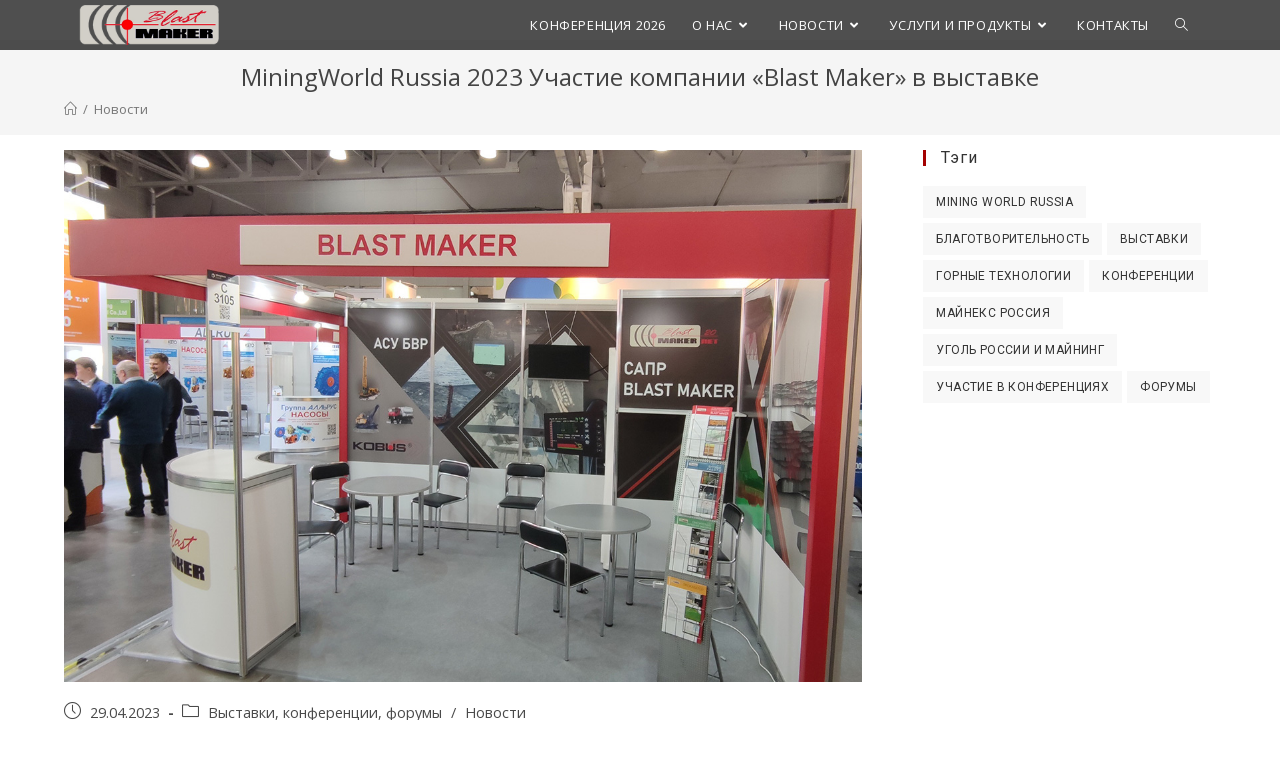

--- FILE ---
content_type: text/html; charset=UTF-8
request_url: https://blastmaker.ru/%D1%83%D1%87%D0%B0%D1%81%D1%82%D0%B8%D0%B5-%D0%BA%D0%BE%D0%BC%D0%BF%D0%B0%D0%BD%D0%B8%D0%B8-blast-maker-%D0%B2-%D0%B2%D1%8B%D1%81%D1%82%D0%B0%D0%B2%D0%BA%D0%B5-miningworld-russia-2023/
body_size: 31488
content:
<!DOCTYPE html>
<html class="html" dir="ltr" lang="ru-RU" prefix="og: https://ogp.me/ns#">
<head>
	<meta charset="UTF-8">
	<link rel="profile" href="https://gmpg.org/xfn/11">

	<title>MiningWorld Russia 2023 Участие компании «Blast Maker» в выставке</title>

		<!-- All in One SEO Pro 4.6.0 - aioseo.com -->
		<meta name="robots" content="max-image-preview:large" />
		<link rel="canonical" href="https://blastmaker.ru/%d1%83%d1%87%d0%b0%d1%81%d1%82%d0%b8%d0%b5-%d0%ba%d0%be%d0%bc%d0%bf%d0%b0%d0%bd%d0%b8%d0%b8-blast-maker-%d0%b2-%d0%b2%d1%8b%d1%81%d1%82%d0%b0%d0%b2%d0%ba%d0%b5-miningworld-russia-2023/" />
		<meta name="generator" content="All in One SEO Pro (AIOSEO) 4.6.0" />
		<meta property="og:locale" content="ru_RU" />
		<meta property="og:site_name" content="Компания &quot;BlastMaker&quot; | Информационные технологии в производстве" />
		<meta property="og:type" content="article" />
		<meta property="og:title" content="MiningWorld Russia 2023 Участие компании «Blast Maker» в выставке" />
		<meta property="og:url" content="https://blastmaker.ru/%d1%83%d1%87%d0%b0%d1%81%d1%82%d0%b8%d0%b5-%d0%ba%d0%be%d0%bc%d0%bf%d0%b0%d0%bd%d0%b8%d0%b8-blast-maker-%d0%b2-%d0%b2%d1%8b%d1%81%d1%82%d0%b0%d0%b2%d0%ba%d0%b5-miningworld-russia-2023/" />
		<meta property="og:image" content="https://blastmaker.kg/wp-content/uploads/2019/11/bm.png" />
		<meta property="og:image:secure_url" content="https://blastmaker.kg/wp-content/uploads/2019/11/bm.png" />
		<meta property="article:published_time" content="2023-04-29T10:18:00+00:00" />
		<meta property="article:modified_time" content="2024-04-30T12:04:37+00:00" />
		<meta name="twitter:card" content="summary_large_image" />
		<meta name="twitter:title" content="MiningWorld Russia 2023 Участие компании «Blast Maker» в выставке" />
		<meta name="twitter:image" content="https://blastmaker.kg/wp-content/uploads/2019/11/bm.png" />
		<script type="application/ld+json" class="aioseo-schema">
			{"@context":"https:\/\/schema.org","@graph":[{"@type":"Article","@id":"https:\/\/blastmaker.ru\/%d1%83%d1%87%d0%b0%d1%81%d1%82%d0%b8%d0%b5-%d0%ba%d0%be%d0%bc%d0%bf%d0%b0%d0%bd%d0%b8%d0%b8-blast-maker-%d0%b2-%d0%b2%d1%8b%d1%81%d1%82%d0%b0%d0%b2%d0%ba%d0%b5-miningworld-russia-2023\/#article","name":"MiningWorld Russia 2023 \u0423\u0447\u0430\u0441\u0442\u0438\u0435 \u043a\u043e\u043c\u043f\u0430\u043d\u0438\u0438 \u00abBlast Maker\u00bb \u0432 \u0432\u044b\u0441\u0442\u0430\u0432\u043a\u0435","headline":"MiningWorld Russia 2023 \u0423\u0447\u0430\u0441\u0442\u0438\u0435 \u043a\u043e\u043c\u043f\u0430\u043d\u0438\u0438 \u00abBlast Maker\u00bb \u0432 \u0432\u044b\u0441\u0442\u0430\u0432\u043a\u0435","author":{"@id":"https:\/\/blastmaker.ru\/author\/kucher\/#author"},"publisher":{"@id":"https:\/\/blastmaker.ru\/#organization"},"image":{"@type":"ImageObject","url":"https:\/\/blastmaker.kg\/wp-content\/uploads\/IMG_4786.jpg","width":1200,"height":800},"datePublished":"2023-04-29T16:18:00+06:00","dateModified":"2024-04-30T18:04:37+06:00","inLanguage":"ru-RU","mainEntityOfPage":{"@id":"https:\/\/blastmaker.ru\/%d1%83%d1%87%d0%b0%d1%81%d1%82%d0%b8%d0%b5-%d0%ba%d0%be%d0%bc%d0%bf%d0%b0%d0%bd%d0%b8%d0%b8-blast-maker-%d0%b2-%d0%b2%d1%8b%d1%81%d1%82%d0%b0%d0%b2%d0%ba%d0%b5-miningworld-russia-2023\/#webpage"},"isPartOf":{"@id":"https:\/\/blastmaker.ru\/%d1%83%d1%87%d0%b0%d1%81%d1%82%d0%b8%d0%b5-%d0%ba%d0%be%d0%bc%d0%bf%d0%b0%d0%bd%d0%b8%d0%b8-blast-maker-%d0%b2-%d0%b2%d1%8b%d1%81%d1%82%d0%b0%d0%b2%d0%ba%d0%b5-miningworld-russia-2023\/#webpage"},"articleSection":"\u0412\u044b\u0441\u0442\u0430\u0432\u043a\u0438, \u043a\u043e\u043d\u0444\u0435\u0440\u0435\u043d\u0446\u0438\u0438, \u0444\u043e\u0440\u0443\u043c\u044b, \u041d\u043e\u0432\u043e\u0441\u0442\u0438, Mining World Russia, \u0412\u044b\u0441\u0442\u0430\u0432\u043a\u0438"},{"@type":"BreadcrumbList","@id":"https:\/\/blastmaker.ru\/%d1%83%d1%87%d0%b0%d1%81%d1%82%d0%b8%d0%b5-%d0%ba%d0%be%d0%bc%d0%bf%d0%b0%d0%bd%d0%b8%d0%b8-blast-maker-%d0%b2-%d0%b2%d1%8b%d1%81%d1%82%d0%b0%d0%b2%d0%ba%d0%b5-miningworld-russia-2023\/#breadcrumblist","itemListElement":[{"@type":"ListItem","@id":"https:\/\/blastmaker.ru\/#listItem","position":1,"name":"\u0413\u043b\u0430\u0432\u043d\u0430\u044f","item":"https:\/\/blastmaker.ru\/","nextItem":"https:\/\/blastmaker.ru\/%d1%83%d1%87%d0%b0%d1%81%d1%82%d0%b8%d0%b5-%d0%ba%d0%be%d0%bc%d0%bf%d0%b0%d0%bd%d0%b8%d0%b8-blast-maker-%d0%b2-%d0%b2%d1%8b%d1%81%d1%82%d0%b0%d0%b2%d0%ba%d0%b5-miningworld-russia-2023\/#listItem"},{"@type":"ListItem","@id":"https:\/\/blastmaker.ru\/%d1%83%d1%87%d0%b0%d1%81%d1%82%d0%b8%d0%b5-%d0%ba%d0%be%d0%bc%d0%bf%d0%b0%d0%bd%d0%b8%d0%b8-blast-maker-%d0%b2-%d0%b2%d1%8b%d1%81%d1%82%d0%b0%d0%b2%d0%ba%d0%b5-miningworld-russia-2023\/#listItem","position":2,"name":"MiningWorld Russia 2023 \u0423\u0447\u0430\u0441\u0442\u0438\u0435 \u043a\u043e\u043c\u043f\u0430\u043d\u0438\u0438 \u00abBlast Maker\u00bb \u0432 \u0432\u044b\u0441\u0442\u0430\u0432\u043a\u0435","previousItem":"https:\/\/blastmaker.ru\/#listItem"}]},{"@type":"Organization","@id":"https:\/\/blastmaker.ru\/#organization","name":"BlastMaker","url":"https:\/\/blastmaker.ru\/","logo":{"@type":"ImageObject","url":"https:\/\/blastmaker.kg\/wp-content\/uploads\/2019\/10\/bm.png","@id":"https:\/\/blastmaker.ru\/%d1%83%d1%87%d0%b0%d1%81%d1%82%d0%b8%d0%b5-%d0%ba%d0%be%d0%bc%d0%bf%d0%b0%d0%bd%d0%b8%d0%b8-blast-maker-%d0%b2-%d0%b2%d1%8b%d1%81%d1%82%d0%b0%d0%b2%d0%ba%d0%b5-miningworld-russia-2023\/#organizationLogo","width":949,"height":390},"image":{"@id":"https:\/\/blastmaker.ru\/%d1%83%d1%87%d0%b0%d1%81%d1%82%d0%b8%d0%b5-%d0%ba%d0%be%d0%bc%d0%bf%d0%b0%d0%bd%d0%b8%d0%b8-blast-maker-%d0%b2-%d0%b2%d1%8b%d1%81%d1%82%d0%b0%d0%b2%d0%ba%d0%b5-miningworld-russia-2023\/#organizationLogo"}},{"@type":"Person","@id":"https:\/\/blastmaker.ru\/author\/kucher\/#author","url":"https:\/\/blastmaker.ru\/author\/kucher\/","name":"\u0412\u0438\u0442\u0430\u043b\u0438\u0439 \u041a\u0443\u0447\u0435\u0440"},{"@type":"WebPage","@id":"https:\/\/blastmaker.ru\/%d1%83%d1%87%d0%b0%d1%81%d1%82%d0%b8%d0%b5-%d0%ba%d0%be%d0%bc%d0%bf%d0%b0%d0%bd%d0%b8%d0%b8-blast-maker-%d0%b2-%d0%b2%d1%8b%d1%81%d1%82%d0%b0%d0%b2%d0%ba%d0%b5-miningworld-russia-2023\/#webpage","url":"https:\/\/blastmaker.ru\/%d1%83%d1%87%d0%b0%d1%81%d1%82%d0%b8%d0%b5-%d0%ba%d0%be%d0%bc%d0%bf%d0%b0%d0%bd%d0%b8%d0%b8-blast-maker-%d0%b2-%d0%b2%d1%8b%d1%81%d1%82%d0%b0%d0%b2%d0%ba%d0%b5-miningworld-russia-2023\/","name":"MiningWorld Russia 2023 \u0423\u0447\u0430\u0441\u0442\u0438\u0435 \u043a\u043e\u043c\u043f\u0430\u043d\u0438\u0438 \u00abBlast Maker\u00bb \u0432 \u0432\u044b\u0441\u0442\u0430\u0432\u043a\u0435","inLanguage":"ru-RU","isPartOf":{"@id":"https:\/\/blastmaker.ru\/#website"},"breadcrumb":{"@id":"https:\/\/blastmaker.ru\/%d1%83%d1%87%d0%b0%d1%81%d1%82%d0%b8%d0%b5-%d0%ba%d0%be%d0%bc%d0%bf%d0%b0%d0%bd%d0%b8%d0%b8-blast-maker-%d0%b2-%d0%b2%d1%8b%d1%81%d1%82%d0%b0%d0%b2%d0%ba%d0%b5-miningworld-russia-2023\/#breadcrumblist"},"author":{"@id":"https:\/\/blastmaker.ru\/author\/kucher\/#author"},"creator":{"@id":"https:\/\/blastmaker.ru\/author\/kucher\/#author"},"image":{"@type":"ImageObject","url":"https:\/\/blastmaker.kg\/wp-content\/uploads\/IMG_4786.jpg","@id":"https:\/\/blastmaker.ru\/%d1%83%d1%87%d0%b0%d1%81%d1%82%d0%b8%d0%b5-%d0%ba%d0%be%d0%bc%d0%bf%d0%b0%d0%bd%d0%b8%d0%b8-blast-maker-%d0%b2-%d0%b2%d1%8b%d1%81%d1%82%d0%b0%d0%b2%d0%ba%d0%b5-miningworld-russia-2023\/#mainImage","width":1200,"height":800},"primaryImageOfPage":{"@id":"https:\/\/blastmaker.ru\/%d1%83%d1%87%d0%b0%d1%81%d1%82%d0%b8%d0%b5-%d0%ba%d0%be%d0%bc%d0%bf%d0%b0%d0%bd%d0%b8%d0%b8-blast-maker-%d0%b2-%d0%b2%d1%8b%d1%81%d1%82%d0%b0%d0%b2%d0%ba%d0%b5-miningworld-russia-2023\/#mainImage"},"datePublished":"2023-04-29T16:18:00+06:00","dateModified":"2024-04-30T18:04:37+06:00"},{"@type":"WebSite","@id":"https:\/\/blastmaker.ru\/#website","url":"https:\/\/blastmaker.ru\/","name":"\u041e\u0441\u041e\u041e BlastMaker","alternateName":"\u043f\u0440\u043e\u0433\u0440\u0430\u043c\u043c\u043d\u043e-\u0442\u0435\u0445\u043d\u0438\u0447\u0435\u0441\u043a\u0438\u0439 \u043a\u043e\u043c\u043f\u043b\u0435\u043a\u0441 \u0434\u043b\u044f \u043f\u0440\u043e\u0435\u043a\u0442\u0438\u0440\u043e\u0432\u0430\u043d\u0438\u044f \u0438 \u0432\u0435\u0434\u0435\u043d\u0438\u044f \u0431\u0443\u0440\u043e\u0432\u0437\u0440\u044b\u0432\u043d\u044b\u0445 \u0440\u0430\u0431\u043e\u0442 \u043d\u0430 \u043a\u0430\u0440\u044c\u0435\u0440\u0430\u0445","description":"\u0418\u043d\u0444\u043e\u0440\u043c\u0430\u0446\u0438\u043e\u043d\u043d\u044b\u0435 \u0442\u0435\u0445\u043d\u043e\u043b\u043e\u0433\u0438\u0438 \u0432 \u043f\u0440\u043e\u0438\u0437\u0432\u043e\u0434\u0441\u0442\u0432\u0435","inLanguage":"ru-RU","publisher":{"@id":"https:\/\/blastmaker.ru\/#organization"}}]}
		</script>
		<!-- All in One SEO Pro -->

<meta name="viewport" content="width=device-width, initial-scale=1"><link rel='dns-prefetch' href='//fonts.googleapis.com' />
<link rel='dns-prefetch' href='//blastmaker.kg' />
<link rel="alternate" type="application/rss+xml" title="Компания &quot;BlastMaker&quot; &raquo; Лента" href="https://blastmaker.ru/feed/" />
<link rel="alternate" type="application/rss+xml" title="Компания &quot;BlastMaker&quot; &raquo; Лента комментариев" href="https://blastmaker.ru/comments/feed/" />
		<!-- This site uses the Google Analytics by MonsterInsights plugin v8.26.0 - Using Analytics tracking - https://www.monsterinsights.com/ -->
							<script src="//www.googletagmanager.com/gtag/js?id=G-4TDE4QR7BM"  data-cfasync="false" data-wpfc-render="false" async></script>
			<script data-cfasync="false" data-wpfc-render="false">
				var mi_version = '8.26.0';
				var mi_track_user = true;
				var mi_no_track_reason = '';
								var MonsterInsightsDefaultLocations = {"page_location":"https:\/\/blastmaker.ru\/%D1%83%D1%87%D0%B0%D1%81%D1%82%D0%B8%D0%B5-%D0%BA%D0%BE%D0%BC%D0%BF%D0%B0%D0%BD%D0%B8%D0%B8-blast-maker-%D0%B2-%D0%B2%D1%8B%D1%81%D1%82%D0%B0%D0%B2%D0%BA%D0%B5-miningworld-russia-2023\/"};
				if ( typeof MonsterInsightsPrivacyGuardFilter === 'function' ) {
					var MonsterInsightsLocations = (typeof MonsterInsightsExcludeQuery === 'object') ? MonsterInsightsPrivacyGuardFilter( MonsterInsightsExcludeQuery ) : MonsterInsightsPrivacyGuardFilter( MonsterInsightsDefaultLocations );
				} else {
					var MonsterInsightsLocations = (typeof MonsterInsightsExcludeQuery === 'object') ? MonsterInsightsExcludeQuery : MonsterInsightsDefaultLocations;
				}

								var disableStrs = [
										'ga-disable-G-4TDE4QR7BM',
									];

				/* Function to detect opted out users */
				function __gtagTrackerIsOptedOut() {
					for (var index = 0; index < disableStrs.length; index++) {
						if (document.cookie.indexOf(disableStrs[index] + '=true') > -1) {
							return true;
						}
					}

					return false;
				}

				/* Disable tracking if the opt-out cookie exists. */
				if (__gtagTrackerIsOptedOut()) {
					for (var index = 0; index < disableStrs.length; index++) {
						window[disableStrs[index]] = true;
					}
				}

				/* Opt-out function */
				function __gtagTrackerOptout() {
					for (var index = 0; index < disableStrs.length; index++) {
						document.cookie = disableStrs[index] + '=true; expires=Thu, 31 Dec 2099 23:59:59 UTC; path=/';
						window[disableStrs[index]] = true;
					}
				}

				if ('undefined' === typeof gaOptout) {
					function gaOptout() {
						__gtagTrackerOptout();
					}
				}
								window.dataLayer = window.dataLayer || [];

				window.MonsterInsightsDualTracker = {
					helpers: {},
					trackers: {},
				};
				if (mi_track_user) {
					function __gtagDataLayer() {
						dataLayer.push(arguments);
					}

					function __gtagTracker(type, name, parameters) {
						if (!parameters) {
							parameters = {};
						}

						if (parameters.send_to) {
							__gtagDataLayer.apply(null, arguments);
							return;
						}

						if (type === 'event') {
														parameters.send_to = monsterinsights_frontend.v4_id;
							var hookName = name;
							if (typeof parameters['event_category'] !== 'undefined') {
								hookName = parameters['event_category'] + ':' + name;
							}

							if (typeof MonsterInsightsDualTracker.trackers[hookName] !== 'undefined') {
								MonsterInsightsDualTracker.trackers[hookName](parameters);
							} else {
								__gtagDataLayer('event', name, parameters);
							}
							
						} else {
							__gtagDataLayer.apply(null, arguments);
						}
					}

					__gtagTracker('js', new Date());
					__gtagTracker('set', {
						'developer_id.dZGIzZG': true,
											});
					if ( MonsterInsightsLocations.page_location ) {
						__gtagTracker('set', MonsterInsightsLocations);
					}
										__gtagTracker('config', 'G-4TDE4QR7BM', {"forceSSL":"true","link_attribution":"true"} );
															window.gtag = __gtagTracker;										(function () {
						/* https://developers.google.com/analytics/devguides/collection/analyticsjs/ */
						/* ga and __gaTracker compatibility shim. */
						var noopfn = function () {
							return null;
						};
						var newtracker = function () {
							return new Tracker();
						};
						var Tracker = function () {
							return null;
						};
						var p = Tracker.prototype;
						p.get = noopfn;
						p.set = noopfn;
						p.send = function () {
							var args = Array.prototype.slice.call(arguments);
							args.unshift('send');
							__gaTracker.apply(null, args);
						};
						var __gaTracker = function () {
							var len = arguments.length;
							if (len === 0) {
								return;
							}
							var f = arguments[len - 1];
							if (typeof f !== 'object' || f === null || typeof f.hitCallback !== 'function') {
								if ('send' === arguments[0]) {
									var hitConverted, hitObject = false, action;
									if ('event' === arguments[1]) {
										if ('undefined' !== typeof arguments[3]) {
											hitObject = {
												'eventAction': arguments[3],
												'eventCategory': arguments[2],
												'eventLabel': arguments[4],
												'value': arguments[5] ? arguments[5] : 1,
											}
										}
									}
									if ('pageview' === arguments[1]) {
										if ('undefined' !== typeof arguments[2]) {
											hitObject = {
												'eventAction': 'page_view',
												'page_path': arguments[2],
											}
										}
									}
									if (typeof arguments[2] === 'object') {
										hitObject = arguments[2];
									}
									if (typeof arguments[5] === 'object') {
										Object.assign(hitObject, arguments[5]);
									}
									if ('undefined' !== typeof arguments[1].hitType) {
										hitObject = arguments[1];
										if ('pageview' === hitObject.hitType) {
											hitObject.eventAction = 'page_view';
										}
									}
									if (hitObject) {
										action = 'timing' === arguments[1].hitType ? 'timing_complete' : hitObject.eventAction;
										hitConverted = mapArgs(hitObject);
										__gtagTracker('event', action, hitConverted);
									}
								}
								return;
							}

							function mapArgs(args) {
								var arg, hit = {};
								var gaMap = {
									'eventCategory': 'event_category',
									'eventAction': 'event_action',
									'eventLabel': 'event_label',
									'eventValue': 'event_value',
									'nonInteraction': 'non_interaction',
									'timingCategory': 'event_category',
									'timingVar': 'name',
									'timingValue': 'value',
									'timingLabel': 'event_label',
									'page': 'page_path',
									'location': 'page_location',
									'title': 'page_title',
									'referrer' : 'page_referrer',
								};
								for (arg in args) {
																		if (!(!args.hasOwnProperty(arg) || !gaMap.hasOwnProperty(arg))) {
										hit[gaMap[arg]] = args[arg];
									} else {
										hit[arg] = args[arg];
									}
								}
								return hit;
							}

							try {
								f.hitCallback();
							} catch (ex) {
							}
						};
						__gaTracker.create = newtracker;
						__gaTracker.getByName = newtracker;
						__gaTracker.getAll = function () {
							return [];
						};
						__gaTracker.remove = noopfn;
						__gaTracker.loaded = true;
						window['__gaTracker'] = __gaTracker;
					})();
									} else {
										console.log("");
					(function () {
						function __gtagTracker() {
							return null;
						}

						window['__gtagTracker'] = __gtagTracker;
						window['gtag'] = __gtagTracker;
					})();
									}
			</script>
				<!-- / Google Analytics by MonsterInsights -->
		<script>
window._wpemojiSettings = {"baseUrl":"https:\/\/s.w.org\/images\/core\/emoji\/15.0.3\/72x72\/","ext":".png","svgUrl":"https:\/\/s.w.org\/images\/core\/emoji\/15.0.3\/svg\/","svgExt":".svg","source":{"concatemoji":"https:\/\/blastmaker.ru\/wp-includes\/js\/wp-emoji-release.min.js?ver=6.5.2"}};
/*! This file is auto-generated */
!function(i,n){var o,s,e;function c(e){try{var t={supportTests:e,timestamp:(new Date).valueOf()};sessionStorage.setItem(o,JSON.stringify(t))}catch(e){}}function p(e,t,n){e.clearRect(0,0,e.canvas.width,e.canvas.height),e.fillText(t,0,0);var t=new Uint32Array(e.getImageData(0,0,e.canvas.width,e.canvas.height).data),r=(e.clearRect(0,0,e.canvas.width,e.canvas.height),e.fillText(n,0,0),new Uint32Array(e.getImageData(0,0,e.canvas.width,e.canvas.height).data));return t.every(function(e,t){return e===r[t]})}function u(e,t,n){switch(t){case"flag":return n(e,"\ud83c\udff3\ufe0f\u200d\u26a7\ufe0f","\ud83c\udff3\ufe0f\u200b\u26a7\ufe0f")?!1:!n(e,"\ud83c\uddfa\ud83c\uddf3","\ud83c\uddfa\u200b\ud83c\uddf3")&&!n(e,"\ud83c\udff4\udb40\udc67\udb40\udc62\udb40\udc65\udb40\udc6e\udb40\udc67\udb40\udc7f","\ud83c\udff4\u200b\udb40\udc67\u200b\udb40\udc62\u200b\udb40\udc65\u200b\udb40\udc6e\u200b\udb40\udc67\u200b\udb40\udc7f");case"emoji":return!n(e,"\ud83d\udc26\u200d\u2b1b","\ud83d\udc26\u200b\u2b1b")}return!1}function f(e,t,n){var r="undefined"!=typeof WorkerGlobalScope&&self instanceof WorkerGlobalScope?new OffscreenCanvas(300,150):i.createElement("canvas"),a=r.getContext("2d",{willReadFrequently:!0}),o=(a.textBaseline="top",a.font="600 32px Arial",{});return e.forEach(function(e){o[e]=t(a,e,n)}),o}function t(e){var t=i.createElement("script");t.src=e,t.defer=!0,i.head.appendChild(t)}"undefined"!=typeof Promise&&(o="wpEmojiSettingsSupports",s=["flag","emoji"],n.supports={everything:!0,everythingExceptFlag:!0},e=new Promise(function(e){i.addEventListener("DOMContentLoaded",e,{once:!0})}),new Promise(function(t){var n=function(){try{var e=JSON.parse(sessionStorage.getItem(o));if("object"==typeof e&&"number"==typeof e.timestamp&&(new Date).valueOf()<e.timestamp+604800&&"object"==typeof e.supportTests)return e.supportTests}catch(e){}return null}();if(!n){if("undefined"!=typeof Worker&&"undefined"!=typeof OffscreenCanvas&&"undefined"!=typeof URL&&URL.createObjectURL&&"undefined"!=typeof Blob)try{var e="postMessage("+f.toString()+"("+[JSON.stringify(s),u.toString(),p.toString()].join(",")+"));",r=new Blob([e],{type:"text/javascript"}),a=new Worker(URL.createObjectURL(r),{name:"wpTestEmojiSupports"});return void(a.onmessage=function(e){c(n=e.data),a.terminate(),t(n)})}catch(e){}c(n=f(s,u,p))}t(n)}).then(function(e){for(var t in e)n.supports[t]=e[t],n.supports.everything=n.supports.everything&&n.supports[t],"flag"!==t&&(n.supports.everythingExceptFlag=n.supports.everythingExceptFlag&&n.supports[t]);n.supports.everythingExceptFlag=n.supports.everythingExceptFlag&&!n.supports.flag,n.DOMReady=!1,n.readyCallback=function(){n.DOMReady=!0}}).then(function(){return e}).then(function(){var e;n.supports.everything||(n.readyCallback(),(e=n.source||{}).concatemoji?t(e.concatemoji):e.wpemoji&&e.twemoji&&(t(e.twemoji),t(e.wpemoji)))}))}((window,document),window._wpemojiSettings);
</script>
<link rel='stylesheet' id='cf7ic_style-css' href='https://blastmaker.ru/wp-content/plugins/contact-form-7-image-captcha/css/cf7ic-style.css?ver=3.3.7' media='all' />
<link rel='stylesheet' id='twb-open-sans-css' href='https://fonts.googleapis.com/css?family=Open+Sans%3A300%2C400%2C500%2C600%2C700%2C800&#038;display=swap&#038;ver=6.5.2' media='all' />
<link rel='stylesheet' id='twbbwg-global-css' href='https://blastmaker.ru/wp-content/plugins/photo-gallery/booster/assets/css/global.css?ver=1.0.0' media='all' />
<link rel='stylesheet' id='dashicons-css' href='https://blastmaker.ru/wp-includes/css/dashicons.min.css?ver=6.5.2' media='all' />
<link rel='stylesheet' id='elusive-css' href='https://blastmaker.ru/wp-content/plugins/ocean-extra/includes/menu-icons/includes/library/icon-selector/css/types/elusive.min.css?ver=2.0' media='all' />
<link rel='stylesheet' id='foundation-icons-css' href='https://blastmaker.ru/wp-content/plugins/ocean-extra/includes/menu-icons/includes/library/icon-selector/css/types/foundation-icons.min.css?ver=3.0' media='all' />
<link rel='stylesheet' id='anwp-pg-styles-css' href='https://blastmaker.ru/wp-content/plugins/anwp-post-grid-for-elementor/public/css/styles.min.css?ver=1.2.1' media='all' />
<style id='wp-emoji-styles-inline-css'>

	img.wp-smiley, img.emoji {
		display: inline !important;
		border: none !important;
		box-shadow: none !important;
		height: 1em !important;
		width: 1em !important;
		margin: 0 0.07em !important;
		vertical-align: -0.1em !important;
		background: none !important;
		padding: 0 !important;
	}
</style>
<style id='classic-theme-styles-inline-css'>
/*! This file is auto-generated */
.wp-block-button__link{color:#fff;background-color:#32373c;border-radius:9999px;box-shadow:none;text-decoration:none;padding:calc(.667em + 2px) calc(1.333em + 2px);font-size:1.125em}.wp-block-file__button{background:#32373c;color:#fff;text-decoration:none}
</style>
<style id='global-styles-inline-css'>
body{--wp--preset--color--black: #000000;--wp--preset--color--cyan-bluish-gray: #abb8c3;--wp--preset--color--white: #ffffff;--wp--preset--color--pale-pink: #f78da7;--wp--preset--color--vivid-red: #cf2e2e;--wp--preset--color--luminous-vivid-orange: #ff6900;--wp--preset--color--luminous-vivid-amber: #fcb900;--wp--preset--color--light-green-cyan: #7bdcb5;--wp--preset--color--vivid-green-cyan: #00d084;--wp--preset--color--pale-cyan-blue: #8ed1fc;--wp--preset--color--vivid-cyan-blue: #0693e3;--wp--preset--color--vivid-purple: #9b51e0;--wp--preset--gradient--vivid-cyan-blue-to-vivid-purple: linear-gradient(135deg,rgba(6,147,227,1) 0%,rgb(155,81,224) 100%);--wp--preset--gradient--light-green-cyan-to-vivid-green-cyan: linear-gradient(135deg,rgb(122,220,180) 0%,rgb(0,208,130) 100%);--wp--preset--gradient--luminous-vivid-amber-to-luminous-vivid-orange: linear-gradient(135deg,rgba(252,185,0,1) 0%,rgba(255,105,0,1) 100%);--wp--preset--gradient--luminous-vivid-orange-to-vivid-red: linear-gradient(135deg,rgba(255,105,0,1) 0%,rgb(207,46,46) 100%);--wp--preset--gradient--very-light-gray-to-cyan-bluish-gray: linear-gradient(135deg,rgb(238,238,238) 0%,rgb(169,184,195) 100%);--wp--preset--gradient--cool-to-warm-spectrum: linear-gradient(135deg,rgb(74,234,220) 0%,rgb(151,120,209) 20%,rgb(207,42,186) 40%,rgb(238,44,130) 60%,rgb(251,105,98) 80%,rgb(254,248,76) 100%);--wp--preset--gradient--blush-light-purple: linear-gradient(135deg,rgb(255,206,236) 0%,rgb(152,150,240) 100%);--wp--preset--gradient--blush-bordeaux: linear-gradient(135deg,rgb(254,205,165) 0%,rgb(254,45,45) 50%,rgb(107,0,62) 100%);--wp--preset--gradient--luminous-dusk: linear-gradient(135deg,rgb(255,203,112) 0%,rgb(199,81,192) 50%,rgb(65,88,208) 100%);--wp--preset--gradient--pale-ocean: linear-gradient(135deg,rgb(255,245,203) 0%,rgb(182,227,212) 50%,rgb(51,167,181) 100%);--wp--preset--gradient--electric-grass: linear-gradient(135deg,rgb(202,248,128) 0%,rgb(113,206,126) 100%);--wp--preset--gradient--midnight: linear-gradient(135deg,rgb(2,3,129) 0%,rgb(40,116,252) 100%);--wp--preset--font-size--small: 13px;--wp--preset--font-size--medium: 20px;--wp--preset--font-size--large: 36px;--wp--preset--font-size--x-large: 42px;--wp--preset--spacing--20: 0.44rem;--wp--preset--spacing--30: 0.67rem;--wp--preset--spacing--40: 1rem;--wp--preset--spacing--50: 1.5rem;--wp--preset--spacing--60: 2.25rem;--wp--preset--spacing--70: 3.38rem;--wp--preset--spacing--80: 5.06rem;--wp--preset--shadow--natural: 6px 6px 9px rgba(0, 0, 0, 0.2);--wp--preset--shadow--deep: 12px 12px 50px rgba(0, 0, 0, 0.4);--wp--preset--shadow--sharp: 6px 6px 0px rgba(0, 0, 0, 0.2);--wp--preset--shadow--outlined: 6px 6px 0px -3px rgba(255, 255, 255, 1), 6px 6px rgba(0, 0, 0, 1);--wp--preset--shadow--crisp: 6px 6px 0px rgba(0, 0, 0, 1);}:where(.is-layout-flex){gap: 0.5em;}:where(.is-layout-grid){gap: 0.5em;}body .is-layout-flow > .alignleft{float: left;margin-inline-start: 0;margin-inline-end: 2em;}body .is-layout-flow > .alignright{float: right;margin-inline-start: 2em;margin-inline-end: 0;}body .is-layout-flow > .aligncenter{margin-left: auto !important;margin-right: auto !important;}body .is-layout-constrained > .alignleft{float: left;margin-inline-start: 0;margin-inline-end: 2em;}body .is-layout-constrained > .alignright{float: right;margin-inline-start: 2em;margin-inline-end: 0;}body .is-layout-constrained > .aligncenter{margin-left: auto !important;margin-right: auto !important;}body .is-layout-constrained > :where(:not(.alignleft):not(.alignright):not(.alignfull)){max-width: var(--wp--style--global--content-size);margin-left: auto !important;margin-right: auto !important;}body .is-layout-constrained > .alignwide{max-width: var(--wp--style--global--wide-size);}body .is-layout-flex{display: flex;}body .is-layout-flex{flex-wrap: wrap;align-items: center;}body .is-layout-flex > *{margin: 0;}body .is-layout-grid{display: grid;}body .is-layout-grid > *{margin: 0;}:where(.wp-block-columns.is-layout-flex){gap: 2em;}:where(.wp-block-columns.is-layout-grid){gap: 2em;}:where(.wp-block-post-template.is-layout-flex){gap: 1.25em;}:where(.wp-block-post-template.is-layout-grid){gap: 1.25em;}.has-black-color{color: var(--wp--preset--color--black) !important;}.has-cyan-bluish-gray-color{color: var(--wp--preset--color--cyan-bluish-gray) !important;}.has-white-color{color: var(--wp--preset--color--white) !important;}.has-pale-pink-color{color: var(--wp--preset--color--pale-pink) !important;}.has-vivid-red-color{color: var(--wp--preset--color--vivid-red) !important;}.has-luminous-vivid-orange-color{color: var(--wp--preset--color--luminous-vivid-orange) !important;}.has-luminous-vivid-amber-color{color: var(--wp--preset--color--luminous-vivid-amber) !important;}.has-light-green-cyan-color{color: var(--wp--preset--color--light-green-cyan) !important;}.has-vivid-green-cyan-color{color: var(--wp--preset--color--vivid-green-cyan) !important;}.has-pale-cyan-blue-color{color: var(--wp--preset--color--pale-cyan-blue) !important;}.has-vivid-cyan-blue-color{color: var(--wp--preset--color--vivid-cyan-blue) !important;}.has-vivid-purple-color{color: var(--wp--preset--color--vivid-purple) !important;}.has-black-background-color{background-color: var(--wp--preset--color--black) !important;}.has-cyan-bluish-gray-background-color{background-color: var(--wp--preset--color--cyan-bluish-gray) !important;}.has-white-background-color{background-color: var(--wp--preset--color--white) !important;}.has-pale-pink-background-color{background-color: var(--wp--preset--color--pale-pink) !important;}.has-vivid-red-background-color{background-color: var(--wp--preset--color--vivid-red) !important;}.has-luminous-vivid-orange-background-color{background-color: var(--wp--preset--color--luminous-vivid-orange) !important;}.has-luminous-vivid-amber-background-color{background-color: var(--wp--preset--color--luminous-vivid-amber) !important;}.has-light-green-cyan-background-color{background-color: var(--wp--preset--color--light-green-cyan) !important;}.has-vivid-green-cyan-background-color{background-color: var(--wp--preset--color--vivid-green-cyan) !important;}.has-pale-cyan-blue-background-color{background-color: var(--wp--preset--color--pale-cyan-blue) !important;}.has-vivid-cyan-blue-background-color{background-color: var(--wp--preset--color--vivid-cyan-blue) !important;}.has-vivid-purple-background-color{background-color: var(--wp--preset--color--vivid-purple) !important;}.has-black-border-color{border-color: var(--wp--preset--color--black) !important;}.has-cyan-bluish-gray-border-color{border-color: var(--wp--preset--color--cyan-bluish-gray) !important;}.has-white-border-color{border-color: var(--wp--preset--color--white) !important;}.has-pale-pink-border-color{border-color: var(--wp--preset--color--pale-pink) !important;}.has-vivid-red-border-color{border-color: var(--wp--preset--color--vivid-red) !important;}.has-luminous-vivid-orange-border-color{border-color: var(--wp--preset--color--luminous-vivid-orange) !important;}.has-luminous-vivid-amber-border-color{border-color: var(--wp--preset--color--luminous-vivid-amber) !important;}.has-light-green-cyan-border-color{border-color: var(--wp--preset--color--light-green-cyan) !important;}.has-vivid-green-cyan-border-color{border-color: var(--wp--preset--color--vivid-green-cyan) !important;}.has-pale-cyan-blue-border-color{border-color: var(--wp--preset--color--pale-cyan-blue) !important;}.has-vivid-cyan-blue-border-color{border-color: var(--wp--preset--color--vivid-cyan-blue) !important;}.has-vivid-purple-border-color{border-color: var(--wp--preset--color--vivid-purple) !important;}.has-vivid-cyan-blue-to-vivid-purple-gradient-background{background: var(--wp--preset--gradient--vivid-cyan-blue-to-vivid-purple) !important;}.has-light-green-cyan-to-vivid-green-cyan-gradient-background{background: var(--wp--preset--gradient--light-green-cyan-to-vivid-green-cyan) !important;}.has-luminous-vivid-amber-to-luminous-vivid-orange-gradient-background{background: var(--wp--preset--gradient--luminous-vivid-amber-to-luminous-vivid-orange) !important;}.has-luminous-vivid-orange-to-vivid-red-gradient-background{background: var(--wp--preset--gradient--luminous-vivid-orange-to-vivid-red) !important;}.has-very-light-gray-to-cyan-bluish-gray-gradient-background{background: var(--wp--preset--gradient--very-light-gray-to-cyan-bluish-gray) !important;}.has-cool-to-warm-spectrum-gradient-background{background: var(--wp--preset--gradient--cool-to-warm-spectrum) !important;}.has-blush-light-purple-gradient-background{background: var(--wp--preset--gradient--blush-light-purple) !important;}.has-blush-bordeaux-gradient-background{background: var(--wp--preset--gradient--blush-bordeaux) !important;}.has-luminous-dusk-gradient-background{background: var(--wp--preset--gradient--luminous-dusk) !important;}.has-pale-ocean-gradient-background{background: var(--wp--preset--gradient--pale-ocean) !important;}.has-electric-grass-gradient-background{background: var(--wp--preset--gradient--electric-grass) !important;}.has-midnight-gradient-background{background: var(--wp--preset--gradient--midnight) !important;}.has-small-font-size{font-size: var(--wp--preset--font-size--small) !important;}.has-medium-font-size{font-size: var(--wp--preset--font-size--medium) !important;}.has-large-font-size{font-size: var(--wp--preset--font-size--large) !important;}.has-x-large-font-size{font-size: var(--wp--preset--font-size--x-large) !important;}
.wp-block-navigation a:where(:not(.wp-element-button)){color: inherit;}
:where(.wp-block-post-template.is-layout-flex){gap: 1.25em;}:where(.wp-block-post-template.is-layout-grid){gap: 1.25em;}
:where(.wp-block-columns.is-layout-flex){gap: 2em;}:where(.wp-block-columns.is-layout-grid){gap: 2em;}
.wp-block-pullquote{font-size: 1.5em;line-height: 1.6;}
</style>
<link rel='stylesheet' id='dnd-upload-cf7-css' href='https://blastmaker.ru/wp-content/plugins/drag-and-drop-multiple-file-upload-contact-form-7/assets/css/dnd-upload-cf7.css?ver=1.3.7.8' media='all' />
<link rel='stylesheet' id='bwg_fonts-css' href='https://blastmaker.ru/wp-content/plugins/photo-gallery/css/bwg-fonts/fonts.css?ver=0.0.1' media='all' />
<link rel='stylesheet' id='sumoselect-css' href='https://blastmaker.ru/wp-content/plugins/photo-gallery/css/sumoselect.min.css?ver=3.4.6' media='all' />
<link rel='stylesheet' id='mCustomScrollbar-css' href='https://blastmaker.ru/wp-content/plugins/photo-gallery/css/jquery.mCustomScrollbar.min.css?ver=3.1.5' media='all' />
<link rel='stylesheet' id='bwg_googlefonts-css' href='https://fonts.googleapis.com/css?family=Ubuntu&#038;subset=greek,latin,greek-ext,vietnamese,cyrillic-ext,latin-ext,cyrillic' media='all' />
<link rel='stylesheet' id='bwg_frontend-css' href='https://blastmaker.ru/wp-content/plugins/photo-gallery/css/styles.min.css?ver=1.8.23' media='all' />
<link rel='stylesheet' id='font-awesome-css' href='https://blastmaker.ru/wp-content/themes/oceanwp/assets/fonts/fontawesome/css/all.min.css?ver=5.15.1' media='all' />
<link rel='stylesheet' id='simple-line-icons-css' href='https://blastmaker.ru/wp-content/themes/oceanwp/assets/css/third/simple-line-icons.min.css?ver=2.4.0' media='all' />
<link rel='stylesheet' id='oceanwp-style-css' href='https://blastmaker.ru/wp-content/themes/oceanwp/assets/css/style.min.css?ver=3.4.5' media='all' />
<link rel='stylesheet' id='oceanwp-google-font-roboto-css' href='//fonts.googleapis.com/css?family=Roboto%3A100%2C200%2C300%2C400%2C500%2C600%2C700%2C800%2C900%2C100i%2C200i%2C300i%2C400i%2C500i%2C600i%2C700i%2C800i%2C900i&#038;subset=latin&#038;display=swap&#038;ver=6.5.2' media='all' />
<link rel='stylesheet' id='elementor-icons-css' href='https://blastmaker.ru/wp-content/plugins/elementor/assets/lib/eicons/css/elementor-icons.min.css?ver=5.29.0' media='all' />
<link rel='stylesheet' id='elementor-frontend-css' href='https://blastmaker.ru/wp-content/plugins/elementor/assets/css/frontend.min.css?ver=3.21.3' media='all' />
<link rel='stylesheet' id='swiper-css' href='https://blastmaker.ru/wp-content/plugins/elementor/assets/lib/swiper/v8/css/swiper.min.css?ver=8.4.5' media='all' />
<link rel='stylesheet' id='elementor-post-3869-css' href='https://blastmaker.kg/wp-content/uploads/elementor/css/post-3869.css?ver=1714477236' media='all' />
<link rel='stylesheet' id='elementor-pro-css' href='https://blastmaker.ru/wp-content/plugins/elementor-pro/assets/css/frontend.min.css?ver=3.21.1' media='all' />
<link rel='stylesheet' id='oe-widgets-style-css' href='https://blastmaker.ru/wp-content/plugins/ocean-extra/assets/css/widgets.css?ver=6.5.2' media='all' />
<link rel='stylesheet' id='google-fonts-1-css' href='https://fonts.googleapis.com/css?family=Roboto%3A100%2C100italic%2C200%2C200italic%2C300%2C300italic%2C400%2C400italic%2C500%2C500italic%2C600%2C600italic%2C700%2C700italic%2C800%2C800italic%2C900%2C900italic%7CRoboto+Slab%3A100%2C100italic%2C200%2C200italic%2C300%2C300italic%2C400%2C400italic%2C500%2C500italic%2C600%2C600italic%2C700%2C700italic%2C800%2C800italic%2C900%2C900italic&#038;display=auto&#038;subset=cyrillic&#038;ver=6.5.2' media='all' />
<link rel="preconnect" href="https://fonts.gstatic.com/" crossorigin><script src="https://blastmaker.ru/wp-includes/js/jquery/jquery.min.js?ver=3.7.1" id="jquery-core-js"></script>
<script src="https://blastmaker.ru/wp-includes/js/jquery/jquery-migrate.min.js?ver=3.4.1" id="jquery-migrate-js"></script>
<script src="https://blastmaker.ru/wp-content/plugins/photo-gallery/booster/assets/js/circle-progress.js?ver=1.2.2" id="twbbwg-circle-js"></script>
<script id="twbbwg-global-js-extra">
var twb = {"nonce":"e61a7e2ce7","ajax_url":"https:\/\/blastmaker.ru\/wp-admin\/admin-ajax.php","plugin_url":"https:\/\/blastmaker.ru\/wp-content\/plugins\/photo-gallery\/booster","href":"https:\/\/blastmaker.ru\/wp-admin\/admin.php?page=twbbwg_photo-gallery"};
var twb = {"nonce":"e61a7e2ce7","ajax_url":"https:\/\/blastmaker.ru\/wp-admin\/admin-ajax.php","plugin_url":"https:\/\/blastmaker.ru\/wp-content\/plugins\/photo-gallery\/booster","href":"https:\/\/blastmaker.ru\/wp-admin\/admin.php?page=twbbwg_photo-gallery"};
</script>
<script src="https://blastmaker.ru/wp-content/plugins/photo-gallery/booster/assets/js/global.js?ver=1.0.0" id="twbbwg-global-js"></script>
<script src="https://blastmaker.ru/wp-content/plugins/google-analytics-for-wordpress/assets/js/frontend-gtag.min.js?ver=8.26.0" id="monsterinsights-frontend-script-js"></script>
<script data-cfasync="false" data-wpfc-render="false" id='monsterinsights-frontend-script-js-extra'>var monsterinsights_frontend = {"js_events_tracking":"true","download_extensions":"doc,pdf,ppt,zip,xls,docx,pptx,xlsx,rar","inbound_paths":"[{\"path\":\"\\\/go\\\/\",\"label\":\"affiliate\"},{\"path\":\"\\\/recommend\\\/\",\"label\":\"affiliate\"}]","home_url":"https:\/\/blastmaker.ru","hash_tracking":"false","v4_id":"G-4TDE4QR7BM"};</script>
<script src="https://blastmaker.ru/wp-content/plugins/photo-gallery/js/jquery.sumoselect.min.js?ver=3.4.6" id="sumoselect-js"></script>
<script src="https://blastmaker.ru/wp-content/plugins/photo-gallery/js/tocca.min.js?ver=2.0.9" id="bwg_mobile-js"></script>
<script src="https://blastmaker.ru/wp-content/plugins/photo-gallery/js/jquery.mCustomScrollbar.concat.min.js?ver=3.1.5" id="mCustomScrollbar-js"></script>
<script src="https://blastmaker.ru/wp-content/plugins/photo-gallery/js/jquery.fullscreen.min.js?ver=0.6.0" id="jquery-fullscreen-js"></script>
<script id="bwg_frontend-js-extra">
var bwg_objectsL10n = {"bwg_field_required":"\u043f\u043e\u043b\u0435 \u043e\u0431\u044f\u0437\u0430\u0442\u0435\u043b\u044c\u043d\u043e \u0434\u043b\u044f \u0437\u0430\u043f\u043e\u043b\u043d\u0435\u043d\u0438\u044f.","bwg_mail_validation":"\u041d\u0435\u0434\u043e\u043f\u0443\u0441\u0442\u0438\u043c\u044b\u0439 email-\u0430\u0434\u0440\u0435\u0441.","bwg_search_result":"\u041d\u0435\u0442 \u0438\u0437\u043e\u0431\u0440\u0430\u0436\u0435\u043d\u0438\u0439, \u0441\u043e\u043e\u0442\u0432\u0435\u0442\u0441\u0442\u0432\u0443\u044e\u0449\u0438\u0445 \u0432\u0430\u0448\u0435\u043c\u0443 \u043f\u043e\u0438\u0441\u043a\u0443.","bwg_select_tag":"\u0412\u044b\u0431\u0435\u0440\u0438\u0442\u0435 \u043c\u0435\u0442\u043a\u0443","bwg_order_by":"\u0423\u043f\u043e\u0440\u044f\u0434\u043e\u0447\u0438\u0442\u044c \u043f\u043e","bwg_search":"\u041f\u043e\u0438\u0441\u043a","bwg_show_ecommerce":"\u041f\u043e\u043a\u0430\u0437\u0430\u0442\u044c \u044d\u043b\u0435\u043a\u0442\u0440\u043e\u043d\u043d\u0443\u044e \u0442\u043e\u0440\u0433\u043e\u0432\u043b\u044e","bwg_hide_ecommerce":"\u0421\u043a\u0440\u044b\u0442\u044c \u044d\u043b\u0435\u043a\u0442\u0440\u043e\u043d\u043d\u0443\u044e \u0442\u043e\u0440\u0433\u043e\u0432\u043b\u044e","bwg_show_comments":"\u041f\u043e\u043a\u0430\u0437\u0430\u0442\u044c \u043a\u043e\u043c\u043c\u0435\u043d\u0442\u0430\u0440\u0438\u0438","bwg_hide_comments":"\u0421\u043a\u0440\u044b\u0442\u044c \u043a\u043e\u043c\u043c\u0435\u043d\u0442\u0430\u0440\u0438\u0438","bwg_restore":"\u0412\u043e\u0441\u0441\u0442\u0430\u043d\u043e\u0432\u0438\u0442\u044c","bwg_maximize":"\u041c\u0430\u043a\u0441\u0438\u043c\u0438\u0437\u0438\u0440\u043e\u0432\u0430\u0442\u044c","bwg_fullscreen":"\u041d\u0430 \u0432\u0435\u0441\u044c \u044d\u043a\u0440\u0430\u043d","bwg_exit_fullscreen":"\u041e\u0442\u043a\u043b\u044e\u0447\u0438\u0442\u044c \u043f\u043e\u043b\u043d\u043e\u044d\u043a\u0440\u0430\u043d\u043d\u044b\u0439 \u0440\u0435\u0436\u0438\u043c","bwg_search_tag":"\u041f\u041e\u0418\u0421\u041a...","bwg_tag_no_match":"\u041c\u0435\u0442\u043a\u0438 \u043d\u0435 \u043d\u0430\u0439\u0434\u0435\u043d\u044b","bwg_all_tags_selected":"\u0412\u0441\u0435 \u043c\u0435\u0442\u043a\u0438 \u0432\u044b\u0431\u0440\u0430\u043d\u044b","bwg_tags_selected":"\u0432\u044b\u0431\u0440\u0430\u043d\u043d\u044b\u0435 \u043c\u0435\u0442\u043a\u0438","play":"\u0412\u043e\u0441\u043f\u0440\u043e\u0438\u0437\u0432\u0435\u0441\u0442\u0438","pause":"\u041f\u0430\u0443\u0437\u0430","is_pro":"","bwg_play":"\u0412\u043e\u0441\u043f\u0440\u043e\u0438\u0437\u0432\u0435\u0441\u0442\u0438","bwg_pause":"\u041f\u0430\u0443\u0437\u0430","bwg_hide_info":"\u0421\u043a\u0440\u044b\u0442\u044c \u0438\u043d\u0444\u043e\u0440\u043c\u0430\u0446\u0438\u044e","bwg_show_info":"\u041f\u043e\u043a\u0430\u0437\u0430\u0442\u044c \u0438\u043d\u0444\u043e\u0440\u043c\u0430\u0446\u0438\u044e","bwg_hide_rating":"\u0421\u043a\u0440\u044b\u0442\u044c \u0440\u0435\u0439\u0442\u0438\u043d\u0433","bwg_show_rating":"\u041f\u043e\u043a\u0430\u0437\u0430\u0442\u044c \u0440\u0435\u0439\u0442\u0438\u043d\u0433","ok":"Ok","cancel":"\u041e\u0442\u043c\u0435\u043d\u0430","select_all":"\u0412\u044b\u0434\u0435\u043b\u0438\u0442\u044c \u0432\u0441\u0451","lazy_load":"0","lazy_loader":"https:\/\/blastmaker.ru\/wp-content\/plugins\/photo-gallery\/images\/ajax_loader.png","front_ajax":"0","bwg_tag_see_all":"\u043f\u043e\u0441\u043c\u043e\u0442\u0440\u0435\u0442\u044c \u0432\u0441\u0435 \u043c\u0435\u0442\u043a\u0438","bwg_tag_see_less":"\u0432\u0438\u0434\u0435\u0442\u044c \u043c\u0435\u043d\u044c\u0448\u0435 \u043c\u0435\u0442\u043e\u043a"};
</script>
<script src="https://blastmaker.ru/wp-content/plugins/photo-gallery/js/scripts.min.js?ver=1.8.23" id="bwg_frontend-js"></script>
<link rel="https://api.w.org/" href="https://blastmaker.ru/wp-json/" /><link rel="alternate" type="application/json" href="https://blastmaker.ru/wp-json/wp/v2/posts/5894" /><link rel="EditURI" type="application/rsd+xml" title="RSD" href="https://blastmaker.ru/xmlrpc.php?rsd" />
<meta name="generator" content="WordPress 6.5.2" />
<link rel='shortlink' href='https://blastmaker.ru/?p=5894' />
<link rel="alternate" type="application/json+oembed" href="https://blastmaker.ru/wp-json/oembed/1.0/embed?url=https%3A%2F%2Fblastmaker.ru%2F%25d1%2583%25d1%2587%25d0%25b0%25d1%2581%25d1%2582%25d0%25b8%25d0%25b5-%25d0%25ba%25d0%25be%25d0%25bc%25d0%25bf%25d0%25b0%25d0%25bd%25d0%25b8%25d0%25b8-blast-maker-%25d0%25b2-%25d0%25b2%25d1%258b%25d1%2581%25d1%2582%25d0%25b0%25d0%25b2%25d0%25ba%25d0%25b5-miningworld-russia-2023%2F" />
<link rel="alternate" type="text/xml+oembed" href="https://blastmaker.ru/wp-json/oembed/1.0/embed?url=https%3A%2F%2Fblastmaker.ru%2F%25d1%2583%25d1%2587%25d0%25b0%25d1%2581%25d1%2582%25d0%25b8%25d0%25b5-%25d0%25ba%25d0%25be%25d0%25bc%25d0%25bf%25d0%25b0%25d0%25bd%25d0%25b8%25d0%25b8-blast-maker-%25d0%25b2-%25d0%25b2%25d1%258b%25d1%2581%25d1%2582%25d0%25b0%25d0%25b2%25d0%25ba%25d0%25b5-miningworld-russia-2023%2F&#038;format=xml" />
<!-- start Simple Custom CSS and JS -->
<style>
body .contact-info-widget.default i {
    color: #c50000;
}
.mobile-menu .fa.fa-bars {
  font-size: 18px;
}
#main #content-wrap {
  margin-top: 15px;
}
.grecaptcha-badge {
  display: none !important;
}
.page-header-title {
  text-align: center !important;
}
#main_description div.elementor-widget-container div.elementor-clearfix > p {
    background-color: rgba(0,0,0,0.69);
		width: 50%;
		display: block;
		margin: 0 auto;
		padding: 30px 30px;
		border-radius: 5px;
		max-width: 890px;
		min-width: 560px;
} 
.header-title h1 {
    display: inline;
    padding: 10px 30px;
    background-color: #0000008a;
}
.elementor-12 .elementor-element.elementor-element-bc5cc5e .elementor-tab-title.elementor-active {
border-bottom: 2px solid #9b0000;
}
.dropdown-menu ul li a.menu-link {
  text-transform: none !important;
}
/*Стили для страницы блога*/
.widget-oceanwp-tags > .widget-title {
  border-color: rgb(164, 1, 1) !important;
}
ul.meta li a:hover {
  color: rgb(145, 3, 3) !important;
}
.single-post.content-max-width .entry-content p {
  margin-top: 1em !important;
  margin-bottom: 1em !important;
}
.single-post.content-max-width ul.meta {
  margin-bottom: 10px;
}
.post-tags{
	max-width: 1170px !important;
	background-color: #f0f0f0;
	padding: 10px;
}
.post-tags.clr > .owp-sep {
  margin-right: 5px;
}

/*---Мобильное меню---*/
li.sidr-class-menu-item {
  text-align: left;
}
/*--------------------*/
.elementor-animation-rotate:active, .elementor-animation-rotate:focus, .elementor-animation-rotate:hover {
    transform: rotate(22deg);
    transition: .8s;
}
.elementor-animation-rotate {
    transition-duration: .8s;
}
.elementor-widget-heading .elementor-heading-title[class*="elementor-size-"] > a {
    display: block;
}
.main_product_link h3 a:hover {
  color: #7d4b4b !important;
  text-decoration: underline;
}
/*стили блока списка конференций на главной*/
.anwp-pg-wrap .anwp-pg-post-teaser--layout-e .anwp-pg-post-teaser__thumbnail {
  border-radius: 5px;
}

.load_more_btn_main_block_conference_list {
  border-color: #fff !important;
  color: #fff !important;
  padding: .575rem 1rem !important;
}


.load_more_btn_main_block_conference_list:hover {
  background-color: #900 !important;
  border-color: #aa0303 !important;
}
/*--------------------*/
.anwp-pg-post-teaser__thumbnail.position-relative {
  border-radius: 5px;
}

/*Стили для записей блога*/
.blog-entry.post .blog-entry-header {
  margin-bottom: 10px;
}
.blog-entry.thumbnail-entry .thumbnail a {
    border-radius: 5px;
    overflow: hidden;
}
.blog-entry.thumbnail-entry .left-position .blog-entry-content {
    padding-left: 2em;
    padding-top: 0;
    padding-bottom: 0;
}
.blog-entry.thumbnail-entry .blog-entry-bottom {
    padding-top: 10px;
}
.related-thumb {
    border-radius: 5px;
    overflow: hidden;
}
.wpcf7-form {
    margin-bottom: 20px;
}
.wpcf7-submit {
    min-width: 220px;
		width: auto !important;
}
.blog-entry-title.entry-title > a:hover, .related-post-title > a:hover {
  color: #e50000 !important;
}
a:focus {
  outline: none !important;
}
/*-------------------------*/

/*Стили для плагина photo gallery*/
.spider_popup_close_fullscreen {
  font-size: 14px !important;
  padding: 10px;
  margin-top: 7px;
  border-radius: 5px;
	background: #ffffff1c;
	transition: .3s;
}
.spider_popup_close_fullscreen:hover {
	transition: .3s;
}
/*--------------*/
.hash_tags_bm {
  height: 0;
  opacity: 0;
  font-size: 8px !important;
}
/*-----Виджеты подвала-----*/
.site-footer {
  margin-top: 10px;
}
body .contact-info-widget.default i {
  color: #bbb !important;
}
.site-footer .widget_nav_menu li:first-child {
  border-top: none;
  border-top-color: currentcolor;
}
/*--------------------*/


/*Стили формы заявки на конференцию*/
#wpcf7-cf7sg-form-conference_application .columns.full {
  margin-bottom: 10px !important;
}
#wpcf7-cf7sg-form-conference_application label {
  margin-bottom: 5px !important;
  font-family: "Roboto";
  color: #6a6a6a;
}
.field.mfile {
  margin-top: 10px;
  margin-bottom: 10px;
}
#wpcf7-cf7sg-form-conference_application .columns.full input:focus, #wpcf7-cf7sg-form-conference_application .columns.full textarea:focus, #wpcf7-cf7sg-form-conference_application .columns.full select:focus {
  box-shadow: 0 0 5px #6f0101;
}
.hidden_card, .hidden_field {
  display: none !important;
}
.contact_card {
  position: relative;
  max-width: 940px;
  margin: 20px auto;
  padding: 20px;
  border: 1px solid #ddd;
  border-radius: 5px;
  box-shadow: 3px 3px 8px #ddd;
}
.conference_application_custom_block {
  text-align: center;
  margin: 20px auto;
}
.conference_application_grid_layout_block {
  display: grid;
  grid-template-columns: minmax(200px, 1fr) minmax(200px, 1fr);
  max-width: var(--max-cf7sg-form-width,940px);
  padding: 0 1.06383%;
  margin: 0 auto;
  width: 100%;
  grid-column-gap: 10px;
}
.conference_application_grid_layout_block > .container {
  padding: 0 !important;
}
.codedropz-upload-inner h4 {
  font-size: 20px;
  color: #5e5e5e;
  cursor: grab;
  margin-bottom: 10px;
}
.codedropz-upload-inner span {
  margin: 10px 0;
  display: block;
}
.conference_application_btn_wrap {
  display: flex;
  justify-content: end;
	padding: 0 1.06383%;
}
.btn {
  padding: 7px;
  border-radius: 3px;
  color: #fff;
  width: 35px;
  font-size: 14px;
  font-weight: bold;
  text-align: center;
}
.btn:hover {
  cursor: pointer;
}
.btn.add_card span {
  display: none;
}

.conf_app_add_btn_wrap {
  max-width: 940px;
  margin: auto auto;
  display: flex;
  justify-content: right;
  padding: 0 calc(20px + 1.06383%);
}
.add_card {
  background-color: #008c00;
}
.add_card:hover {
  background-color: #008000;
}
.remove_card {
  background-color: #bd0000;
}
.btn.remove_card:hover {
  background-color: #9d0101;
}
.conference_application_footer_block {
  text-align: center;
}
.captcha-image {
  border-color: #ddd  !important;
  border-radius: 5px;
  margin-bottom: 10px;
}
.wpcf7 form.sent .cf7sg-response-output {
  border-color: #46b450;
  border-radius: 5px;
  text-align: center;
  padding: 5px;
  background-color: #008c0014;
  color: #003c05;
}

/*--------------------*/

@media (max-width:1365px){.scrollbutton{display:none}}

.contact-info-widget.default i {
    border: none;
}
body .contact-info-widget.default i {
    color: #c4c4c4;
}
#footer-widgets .footer-box .widget-title
{
	border-bottom: 2px solid
#790101;
  padding-bottom: 10px;
  padding-left: 0;
	width: 80%;
}

@media (min-width: 1100px){
	.widget-area.sidebar-primary {
	  position: sticky;
	  top: 70px;
	}
	.blog-entry.thumbnail-entry .thumbnail {
    width: 30%;
	}
	.blog-entry.thumbnail-entry .blog-entry-content {
	  width: 65%;
	}
	.blog-entry.post .blog-entry-header .entry-title {
	  font-size: 22px;
	  line-height: 1;
	}
	.blog-entry.post .blog-entry-summary p:last-child {
	  text-align: justify;
	}
}

.blog-entry-comments.clr {
    display: none;
}

.blog-entry.thumbnail-entry .blog-entry-category {
    display: none;
}
.theme-heading .text::before {
  color: #9b0000;
	font-size: 16px;
}

.related-post-title {
    font-size: 14px;
}

#site-header {
    position: fixed;
	  top: 0;
}

.elementor-12 .elementor-element.elementor-element-835c753 {
    margin-top: 50px;
}
#outer-wrap {
    padding-top: 40px;
}
.page-header-title {
    text-align: left;
}
.elementor-tab-content > p {
    text-align: justify;
}
li {
    text-align: justify;
}
.menu-link {
    text-align: left;
}
span.oceanwp-contact-text {
    text-align: left;
}
#bwg_container1_0 #bwg_container2_0 .bwg-container-0.bwg-standard-thumbnails{
	margin: 0 auto;
}
.wp-block-embed-youtube {
    max-width: 800px;
    margin: 0 auto;
    padding: 10px 20px;
}
.hide_element{
	display: none;
}	
div.wpforms-container-full .wpforms-form button[type="submit"]:hover {
    border: none !important;
}
.atlwdg-trigger.atlwdg-RIGHT {
  z-index: 1000;
}
@media(min-width: 1025px){
	/*-----Стили для блока Услуги и продукты-----*/
.product a {
  position: relative;
  z-index: 10;
}
.product:before {
  content: '';
  width: 100%;
  height: 100%;
  display: block;
  position: absolute;
  background-image: url("https://blastmaker.ru/wp-content/uploads/2019/11/background_lines-768x768.png");
  background-size: cover;
  transition: .7s;
}
.product:hover::before{
  transform: rotate(15deg);
  cursor: pointer;
}
/*----------------*/
}
@media(max-width: 800px){
	/*Стили для формы заявки в тех поддержку*/
.atlwdg-popup {
  width: auto !important;
  height: auto !important;
  max-width: 810px !important;
}

form.aui:not(.aui-legacy-forms) .date-select, form.aui:not(.aui-legacy-forms) .field-group, form.aui:not(.aui-legacy-forms) .group, .field-group {
  padding: 0 !important;
  margin: 10px 0 !important;
}
form.aui:not(.aui-legacy-forms) .field-group > aui-label, form.aui:not(.aui-legacy-forms) .field-group > label, form.aui:not(.aui-legacy-forms) legend {
  float: none !important;
  margin-left: 0 !important;
  padding: 0 !important;
}
form.aui.aui-legacy-forms .multi-select, form.aui.aui-legacy-forms .password, form.aui.aui-legacy-forms .select, form.aui.aui-legacy-forms .text, form.aui.aui-legacy-forms .textarea, form.aui:not(.aui-legacy-forms) .multi-select, form.aui:not(.aui-legacy-forms) .password, form.aui:not(.aui-legacy-forms) .select, form.aui:not(.aui-legacy-forms) .text, form.aui:not(.aui-legacy-forms) .textarea {
  max-width: 100% !important;
}
	/*--------------*/
}
@media(max-width: 600px){
	.elementor-tab-content img {
    width: 100%;
    padding: 15px 5px;
}
/*Стили блока конференций на главной*/
.anwp-pg-wrap .mt-3, .anwp-pg-wrap .my-3 {
  margin-top: 4rem !important;
}
.load_more_btn_main_block_conference_list {
  color: #fff !important;
  padding: 10px 20px !important;
  font-size: 14px !important;
  text-transform: revert-layer;
}
	
	/*Стили проекты на главной*/
.elementor-heading-title.elementor-size-small a {
  text-shadow: 0 0 5px #000;
}
	
/* Форма заявки на конф */	
.conference_application_grid_layout_block {
	display: grid;
	grid-template-columns: minmax(200px, 1fr);
}
#wpcf7-cf7sg-form-conference_application .columns.full {
		margin-bottom: 15px !important;
	}
#wpcf7-cf7sg-form-conference_application input, select.select_role {
  padding: 10px !important;
  height: auto;
}
.codedropz-upload-inner h4, .codedropz-upload-inner span {
  display: none;
}
.codedropz-btn-wrap {
  margin: 10px auto;
}
.contact_card {
		padding: 20px 10px;
	}
.conf_app_add_btn_wrap {
		margin: 25px auto;
		padding: 0 calc(10px + 1.06383%);
		justify-content: center;
	}
.btn {
		padding: 13px;
		border-radius: 5px;
		width: 46px;
		font-size: 14px;
		text-transform: uppercase;
		font-weight: normal;
}
.btn.add_card span {
  display: inline;
}
	.btn.add_card{
  	padding: 12px 30px;
		width: auto !important;
}
	
	.wpcf7-form-control.has-spinner.wpcf7-submit {
  padding: 15px !important;
  border-radius: 5px !important;
}
	/*--------------*/
}
@media(max-width: 481px){
	.wpcf7-submit {
			min-width: unset;
			width: 100% !important;
	}
}




	



</style>
<!-- end Simple Custom CSS and JS -->
<meta name="generator" content="Elementor 3.21.3; features: e_optimized_assets_loading, additional_custom_breakpoints; settings: css_print_method-external, google_font-enabled, font_display-auto">
<link rel="icon" href="https://blastmaker.kg/wp-content/uploads/2019/12/icon_bm4-150x150.jpg" sizes="32x32" />
<link rel="icon" href="https://blastmaker.kg/wp-content/uploads/2019/12/icon_bm4.jpg" sizes="192x192" />
<link rel="apple-touch-icon" href="https://blastmaker.kg/wp-content/uploads/2019/12/icon_bm4.jpg" />
<meta name="msapplication-TileImage" content="https://blastmaker.kg/wp-content/uploads/2019/12/icon_bm4.jpg" />
<style type="text/css">/** Mega Menu CSS: fs **/</style>
<!-- OceanWP CSS -->
<style type="text/css">
/* General CSS */a:hover,a.light:hover,.theme-heading .text::before,.theme-heading .text::after,#top-bar-content >a:hover,#top-bar-social li.oceanwp-email a:hover,#site-navigation-wrap .dropdown-menu >li >a:hover,#site-header.medium-header #medium-searchform button:hover,.oceanwp-mobile-menu-icon a:hover,.blog-entry.post .blog-entry-header .entry-title a:hover,.blog-entry.post .blog-entry-readmore a:hover,.blog-entry.thumbnail-entry .blog-entry-category a,ul.meta li a:hover,.dropcap,.single nav.post-navigation .nav-links .title,body .related-post-title a:hover,body #wp-calendar caption,body .contact-info-widget.default i,body .contact-info-widget.big-icons i,body .custom-links-widget .oceanwp-custom-links li a:hover,body .custom-links-widget .oceanwp-custom-links li a:hover:before,body .posts-thumbnails-widget li a:hover,body .social-widget li.oceanwp-email a:hover,.comment-author .comment-meta .comment-reply-link,#respond #cancel-comment-reply-link:hover,#footer-widgets .footer-box a:hover,#footer-bottom a:hover,#footer-bottom #footer-bottom-menu a:hover,.sidr a:hover,.sidr-class-dropdown-toggle:hover,.sidr-class-menu-item-has-children.active >a,.sidr-class-menu-item-has-children.active >a >.sidr-class-dropdown-toggle,input[type=checkbox]:checked:before{color:rgba(244,244,244,0)}.single nav.post-navigation .nav-links .title .owp-icon use,.blog-entry.post .blog-entry-readmore a:hover .owp-icon use,body .contact-info-widget.default .owp-icon use,body .contact-info-widget.big-icons .owp-icon use{stroke:rgba(244,244,244,0)}input[type="button"],input[type="reset"],input[type="submit"],button[type="submit"],.button,#site-navigation-wrap .dropdown-menu >li.btn >a >span,.thumbnail:hover i,.post-quote-content,.omw-modal .omw-close-modal,body .contact-info-widget.big-icons li:hover i,body div.wpforms-container-full .wpforms-form input[type=submit],body div.wpforms-container-full .wpforms-form button[type=submit],body div.wpforms-container-full .wpforms-form .wpforms-page-button{background-color:rgba(244,244,244,0)}.thumbnail:hover .link-post-svg-icon{background-color:rgba(244,244,244,0)}body .contact-info-widget.big-icons li:hover .owp-icon{background-color:rgba(244,244,244,0)}.widget-title{border-color:rgba(244,244,244,0)}blockquote{border-color:rgba(244,244,244,0)}#searchform-dropdown{border-color:rgba(244,244,244,0)}.dropdown-menu .sub-menu{border-color:rgba(244,244,244,0)}.blog-entry.large-entry .blog-entry-readmore a:hover{border-color:rgba(244,244,244,0)}.oceanwp-newsletter-form-wrap input[type="email"]:focus{border-color:rgba(244,244,244,0)}.social-widget li.oceanwp-email a:hover{border-color:rgba(244,244,244,0)}#respond #cancel-comment-reply-link:hover{border-color:rgba(244,244,244,0)}body .contact-info-widget.big-icons li:hover i{border-color:rgba(244,244,244,0)}#footer-widgets .oceanwp-newsletter-form-wrap input[type="email"]:focus{border-color:rgba(244,244,244,0)}blockquote,.wp-block-quote{border-left-color:rgba(244,244,244,0)}body .contact-info-widget.big-icons li:hover .owp-icon{border-color:rgba(244,244,244,0)}input[type="button"]:hover,input[type="reset"]:hover,input[type="submit"]:hover,button[type="submit"]:hover,input[type="button"]:focus,input[type="reset"]:focus,input[type="submit"]:focus,button[type="submit"]:focus,.button:hover,.button:focus,#site-navigation-wrap .dropdown-menu >li.btn >a:hover >span,.post-quote-author,.omw-modal .omw-close-modal:hover,body div.wpforms-container-full .wpforms-form input[type=submit]:hover,body div.wpforms-container-full .wpforms-form button[type=submit]:hover,body div.wpforms-container-full .wpforms-form .wpforms-page-button:hover{background-color:#f90e0e}table th,table td,hr,.content-area,body.content-left-sidebar #content-wrap .content-area,.content-left-sidebar .content-area,#top-bar-wrap,#site-header,#site-header.top-header #search-toggle,.dropdown-menu ul li,.centered-minimal-page-header,.blog-entry.post,.blog-entry.grid-entry .blog-entry-inner,.blog-entry.thumbnail-entry .blog-entry-bottom,.single-post .entry-title,.single .entry-share-wrap .entry-share,.single .entry-share,.single .entry-share ul li a,.single nav.post-navigation,.single nav.post-navigation .nav-links .nav-previous,#author-bio,#author-bio .author-bio-avatar,#author-bio .author-bio-social li a,#related-posts,#comments,.comment-body,#respond #cancel-comment-reply-link,#blog-entries .type-page,.page-numbers a,.page-numbers span:not(.elementor-screen-only),.page-links span,body #wp-calendar caption,body #wp-calendar th,body #wp-calendar tbody,body .contact-info-widget.default i,body .contact-info-widget.big-icons i,body .posts-thumbnails-widget li,body .tagcloud a{border-color:rgba(252,0,67,0)}body .contact-info-widget.big-icons .owp-icon,body .contact-info-widget.default .owp-icon{border-color:rgba(252,0,67,0)}a{color:#840000}a .owp-icon use{stroke:#840000}a:hover{color:#e50000}a:hover .owp-icon use{stroke:#e50000}#main #content-wrap,.separate-layout #main #content-wrap{padding-top:0;padding-bottom:0}.page-header,.has-transparent-header .page-header{padding:20px 0 10px 0}@media (max-width:768px){.page-header,.has-transparent-header .page-header{padding:30px 0 20px 0}}@media (max-width:480px){.page-header,.has-transparent-header .page-header{padding:20px 0 10px 0}}.page-header .page-header-title,.page-header.background-image-page-header .page-header-title{color:#444444}.site-breadcrumbs,.background-image-page-header .site-breadcrumbs{color:#777777}.site-breadcrumbs ul li .breadcrumb-sep,.site-breadcrumbs ol li .breadcrumb-sep{color:#777777}.site-breadcrumbs a,.background-image-page-header .site-breadcrumbs a{color:#777777}.site-breadcrumbs a .owp-icon use,.background-image-page-header .site-breadcrumbs a .owp-icon use{stroke:#777777}.site-breadcrumbs a:hover,.background-image-page-header .site-breadcrumbs a:hover{color:#d81111}.site-breadcrumbs a:hover .owp-icon use,.background-image-page-header .site-breadcrumbs a:hover .owp-icon use{stroke:#d81111}#scroll-top{bottom:30px}#scroll-top{width:55px;height:55px;line-height:55px}#scroll-top{font-size:22px}#scroll-top .owp-icon{width:22px;height:22px}#scroll-top{background-color:rgba(0,0,0,0.45)}#scroll-top:hover{background-color:#680000}label,body div.wpforms-container-full .wpforms-form .wpforms-field-label{color:#565656}body .theme-button,body input[type="submit"],body button[type="submit"],body button,body .button,body div.wpforms-container-full .wpforms-form input[type=submit],body div.wpforms-container-full .wpforms-form button[type=submit],body div.wpforms-container-full .wpforms-form .wpforms-page-button{background-color:#7c0606}body .theme-button:hover,body input[type="submit"]:hover,body button[type="submit"]:hover,body button:hover,body .button:hover,body div.wpforms-container-full .wpforms-form input[type=submit]:hover,body div.wpforms-container-full .wpforms-form input[type=submit]:active,body div.wpforms-container-full .wpforms-form button[type=submit]:hover,body div.wpforms-container-full .wpforms-form button[type=submit]:active,body div.wpforms-container-full .wpforms-form .wpforms-page-button:hover,body div.wpforms-container-full .wpforms-form .wpforms-page-button:active{background-color:#aa0303}/* Blog CSS */.single-post .background-image-page-header .page-header-inner,.single-post .background-image-page-header .site-breadcrumbs{text-align:left}.single-post.content-max-width #wrap .thumbnail,.single-post.content-max-width #wrap .wp-block-buttons,.single-post.content-max-width #wrap .wp-block-verse,.single-post.content-max-width #wrap .entry-header,.single-post.content-max-width #wrap ul.meta,.single-post.content-max-width #wrap .entry-content p,.single-post.content-max-width #wrap .entry-content h1,.single-post.content-max-width #wrap .entry-content h2,.single-post.content-max-width #wrap .entry-content h3,.single-post.content-max-width #wrap .entry-content h4,.single-post.content-max-width #wrap .entry-content h5,.single-post.content-max-width #wrap .entry-content h6,.single-post.content-max-width #wrap .wp-block-image,.single-post.content-max-width #wrap .wp-block-gallery,.single-post.content-max-width #wrap .wp-block-video,.single-post.content-max-width #wrap .wp-block-quote,.single-post.content-max-width #wrap .wp-block-text-columns,.single-post.content-max-width #wrap .wp-block-code,.single-post.content-max-width #wrap .entry-content ul,.single-post.content-max-width #wrap .entry-content ol,.single-post.content-max-width #wrap .wp-block-cover-text,.single-post.content-max-width #wrap .wp-block-cover,.single-post.content-max-width #wrap .wp-block-columns,.single-post.content-max-width #wrap .post-tags,.single-post.content-max-width #wrap .comments-area,.single-post.content-max-width #wrap .wp-block-embed,#wrap .wp-block-separator.is-style-wide:not(.size-full){max-width:800px}.single-post.content-max-width #wrap .wp-block-image.alignleft,.single-post.content-max-width #wrap .wp-block-image.alignright{max-width:400px}.single-post.content-max-width #wrap .wp-block-image.alignleft{margin-left:calc( 50% - 400px)}.single-post.content-max-width #wrap .wp-block-image.alignright{margin-right:calc( 50% - 400px)}.single-post.content-max-width #wrap .wp-block-embed,.single-post.content-max-width #wrap .wp-block-verse{margin-left:auto;margin-right:auto}/* Header CSS */#site-logo #site-logo-inner,.oceanwp-social-menu .social-menu-inner,#site-header.full_screen-header .menu-bar-inner,.after-header-content .after-header-content-inner{height:50px}#site-navigation-wrap .dropdown-menu >li >a,.oceanwp-mobile-menu-icon a,.mobile-menu-close,.after-header-content-inner >a{line-height:50px}#site-header,.has-transparent-header .is-sticky #site-header,.has-vh-transparent .is-sticky #site-header.vertical-header,#searchform-header-replace{background-color:rgba(0,0,0,0.69)}#site-header{border-color:rgba(109,0,0,0)}#site-header-inner{padding:0 15px 0 15px}#site-logo #site-logo-inner a img,#site-header.center-header #site-navigation-wrap .middle-site-logo a img{max-width:180px}@media (max-width:768px){#site-logo #site-logo-inner a img,#site-header.center-header #site-navigation-wrap .middle-site-logo a img{max-width:165px}}@media (max-width:480px){#site-logo #site-logo-inner a img,#site-header.center-header #site-navigation-wrap .middle-site-logo a img{max-width:140px}}#site-header #site-logo #site-logo-inner a img,#site-header.center-header #site-navigation-wrap .middle-site-logo a img{max-height:40px}@media (max-width:768px){#site-header #site-logo #site-logo-inner a img,#site-header.center-header #site-navigation-wrap .middle-site-logo a img{max-height:50px}}@media (max-width:480px){#site-header #site-logo #site-logo-inner a img,#site-header.center-header #site-navigation-wrap .middle-site-logo a img{max-height:40px}}#site-navigation-wrap .dropdown-menu >li >a{padding:0 13px}#site-navigation-wrap .dropdown-menu >li >a,.oceanwp-mobile-menu-icon a,#searchform-header-replace-close{color:#ffffff}#site-navigation-wrap .dropdown-menu >li >a .owp-icon use,.oceanwp-mobile-menu-icon a .owp-icon use,#searchform-header-replace-close .owp-icon use{stroke:#ffffff}#site-navigation-wrap .dropdown-menu >li >a:hover,.oceanwp-mobile-menu-icon a:hover,#searchform-header-replace-close:hover{color:#ffffff}#site-navigation-wrap .dropdown-menu >li >a:hover .owp-icon use,.oceanwp-mobile-menu-icon a:hover .owp-icon use,#searchform-header-replace-close:hover .owp-icon use{stroke:#ffffff}#site-navigation-wrap .dropdown-menu >.current-menu-item >a,#site-navigation-wrap .dropdown-menu >.current-menu-ancestor >a,#site-navigation-wrap .dropdown-menu >.current-menu-item >a:hover,#site-navigation-wrap .dropdown-menu >.current-menu-ancestor >a:hover{color:#ffffff}#site-navigation-wrap .dropdown-menu >li >a{background-color:rgba(10,10,10,0)}#site-navigation-wrap .dropdown-menu >li >a:hover,#site-navigation-wrap .dropdown-menu >li.sfHover >a{background-color:#0a0000}#site-navigation-wrap .dropdown-menu >.current-menu-item >a,#site-navigation-wrap .dropdown-menu >.current-menu-ancestor >a,#site-navigation-wrap .dropdown-menu >.current-menu-item >a:hover,#site-navigation-wrap .dropdown-menu >.current-menu-ancestor >a:hover{background-color:#ad0000}.dropdown-menu .sub-menu{min-width:250px}.dropdown-menu .sub-menu,#searchform-dropdown,.current-shop-items-dropdown{background-color:rgba(0,0,0,0.9)}.dropdown-menu .sub-menu,#searchform-dropdown,.current-shop-items-dropdown{border-color:rgba(122,0,0,0.84)}.dropdown-menu ul li.menu-item,.navigation >ul >li >ul.megamenu.sub-menu >li,.navigation .megamenu li ul.sub-menu{border-color:rgba(241,241,241,0.1)}.dropdown-menu ul li a.menu-link{color:#ffffff}.dropdown-menu ul li a.menu-link .owp-icon use{stroke:#ffffff}.dropdown-menu ul li a.menu-link:hover{color:#ffffff}.dropdown-menu ul li a.menu-link:hover .owp-icon use{stroke:#ffffff}.dropdown-menu ul li a.menu-link:hover{background-color:#b70000}.navigation li.mega-cat .mega-cat-title{background-color:#f7f7f7}@media (max-width:1130px){#top-bar-nav,#site-navigation-wrap,.oceanwp-social-menu,.after-header-content{display:none}.center-logo #site-logo{float:none;position:absolute;left:50%;padding:0;-webkit-transform:translateX(-50%);transform:translateX(-50%)}#site-header.center-header #site-logo,.oceanwp-mobile-menu-icon,#oceanwp-cart-sidebar-wrap{display:block}body.vertical-header-style #outer-wrap{margin:0 !important}#site-header.vertical-header{position:relative;width:100%;left:0 !important;right:0 !important}#site-header.vertical-header .has-template >#site-logo{display:block}#site-header.vertical-header #site-header-inner{display:-webkit-box;display:-webkit-flex;display:-ms-flexbox;display:flex;-webkit-align-items:center;align-items:center;padding:0;max-width:90%}#site-header.vertical-header #site-header-inner >*:not(.oceanwp-mobile-menu-icon){display:none}#site-header.vertical-header #site-header-inner >*{padding:0 !important}#site-header.vertical-header #site-header-inner #site-logo{display:block;margin:0;width:50%;text-align:left}body.rtl #site-header.vertical-header #site-header-inner #site-logo{text-align:right}#site-header.vertical-header #site-header-inner .oceanwp-mobile-menu-icon{width:50%;text-align:right}body.rtl #site-header.vertical-header #site-header-inner .oceanwp-mobile-menu-icon{text-align:left}#site-header.vertical-header .vertical-toggle,body.vertical-header-style.vh-closed #site-header.vertical-header .vertical-toggle{display:none}#site-logo.has-responsive-logo .custom-logo-link{display:none}#site-logo.has-responsive-logo .responsive-logo-link{display:block}.is-sticky #site-logo.has-sticky-logo .responsive-logo-link{display:none}.is-sticky #site-logo.has-responsive-logo .sticky-logo-link{display:block}#top-bar.has-no-content #top-bar-social.top-bar-left,#top-bar.has-no-content #top-bar-social.top-bar-right{position:inherit;left:auto;right:auto;float:none;height:auto;line-height:1.5em;margin-top:0;text-align:center}#top-bar.has-no-content #top-bar-social li{float:none;display:inline-block}.owp-cart-overlay,#side-panel-wrap a.side-panel-btn{display:none !important}}body .sidr a:hover,body .sidr-class-dropdown-toggle:hover,body .sidr-class-dropdown-toggle .fa,body .sidr-class-menu-item-has-children.active >a,body .sidr-class-menu-item-has-children.active >a >.sidr-class-dropdown-toggle,#mobile-dropdown ul li a:hover,#mobile-dropdown ul li a .dropdown-toggle:hover,#mobile-dropdown .menu-item-has-children.active >a,#mobile-dropdown .menu-item-has-children.active >a >.dropdown-toggle,#mobile-fullscreen ul li a:hover,#mobile-fullscreen .oceanwp-social-menu.simple-social ul li a:hover{color:#a00c0c}#mobile-fullscreen a.close:hover .close-icon-inner,#mobile-fullscreen a.close:hover .close-icon-inner::after{background-color:#a00c0c}/* Top Bar CSS */#top-bar-wrap,.oceanwp-top-bar-sticky{background-color:#0a0a0a}/* Footer Widgets CSS */#footer-widgets{background-color:#262626}#footer-widgets,#footer-widgets p,#footer-widgets li a:before,#footer-widgets .contact-info-widget span.oceanwp-contact-title,#footer-widgets .recent-posts-date,#footer-widgets .recent-posts-comments,#footer-widgets .widget-recent-posts-icons li .fa{color:#bbbbbb}#footer-widgets li,#footer-widgets #wp-calendar caption,#footer-widgets #wp-calendar th,#footer-widgets #wp-calendar tbody,#footer-widgets .contact-info-widget i,#footer-widgets .oceanwp-newsletter-form-wrap input[type="email"],#footer-widgets .posts-thumbnails-widget li,#footer-widgets .social-widget li a{border-color:rgba(66,66,66,0.26)}#footer-widgets .contact-info-widget .owp-icon{border-color:rgba(66,66,66,0.26)}#footer-widgets .footer-box a,#footer-widgets a{color:#bbbbbb}#footer-widgets .footer-box a:hover,#footer-widgets a:hover{color:#db1111}/* Footer Bottom CSS */#footer-bottom{background-color:#212121}#footer-bottom,#footer-bottom p{color:#aaaaaa}#footer-bottom a:hover,#footer-bottom #footer-bottom-menu a:hover{color:#d11010}/* Typography CSS */body{color:#5e5e5e;line-height:1.6}@media (max-width:480px){body{line-height:1.5}}h1{font-size:27px}h2{font-size:21px}h3{font-size:16px;line-height:1.1}h4{font-size:14px}@media (max-width:480px){.site-breadcrumbs{font-size:10px}}.blog-entry.post .blog-entry-header .entry-title a{font-size:18px}@media (max-width:480px){.blog-entry.post .blog-entry-header .entry-title a{font-size:18px}}.single-post .entry-title{font-style:italic;font-size:20px;line-height:1.6;letter-spacing:.5px}.sidebar-box .widget-title{font-size:16px}.sidebar-box,.footer-box{font-family:Roboto;font-size:.9em}#footer-widgets .footer-box .widget-title{font-family:Roboto;font-weight:600;font-size:14px;color:#b7b7b7;letter-spacing:1.2px;text-transform:none}
</style></head>

<body class="post-template-default single single-post postid-5894 single-format-standard wp-custom-logo wp-embed-responsive theme--oceanwp oceanwp-theme sidebar-mobile no-header-border has-sidebar content-right-sidebar post-in-category-exhibitions_conferences_forums post-in-category-news has-breadcrumbs has-fixed-footer elementor-default elementor-kit-3869 elementor-page elementor-page-5894" itemscope="itemscope" itemtype="https://schema.org/Article">

	
	
	<div id="outer-wrap" class="site clr">

		<a class="skip-link screen-reader-text" href="#main">Перейти к содержимому</a>

		
		<div id="wrap" class="clr">

			
			
<header id="site-header" class="minimal-header has-social header-replace clr" data-height="50" itemscope="itemscope" itemtype="https://schema.org/WPHeader" role="banner">

	
					
			<div id="site-header-inner" class="clr container">

				
				

<div id="site-logo" class="clr" itemscope itemtype="https://schema.org/Brand" >

	
	<div id="site-logo-inner" class="clr">

		<a href="https://blastmaker.ru/" class="custom-logo-link" rel="home"><img width="398" height="114" src="https://blastmaker.kg/wp-content/uploads/2019/11/bm.png" class="custom-logo" alt="" decoding="async" srcset="https://blastmaker.kg/wp-content/uploads/2019/11/bm.png 398w, https://blastmaker.kg/wp-content/uploads/2019/11/bm-300x86.png 300w" sizes="(max-width: 398px) 100vw, 398px" title="| Компания BlastMaker" /></a>
	</div><!-- #site-logo-inner -->

	
	
</div><!-- #site-logo -->

			<div id="site-navigation-wrap" class="clr">
			
			
			
			<nav id="site-navigation" class="navigation main-navigation clr" itemscope="itemscope" itemtype="https://schema.org/SiteNavigationElement" role="navigation" >

				<ul id="menu-%d0%b3%d0%bb%d0%b0%d0%b2%d0%bd%d0%be%d0%b5-%d0%bc%d0%b5%d0%bd%d1%8e" class="main-menu dropdown-menu sf-menu"><li id="menu-item-7976" class="menu-item menu-item-type-post_type menu-item-object-page menu-item-7976"><a href="https://blastmaker.ru/conference/" class="menu-link"><span class="text-wrap">КОНФЕРЕНЦИЯ 2026</span></a></li><li id="menu-item-27" class="menu-item menu-item-type-post_type menu-item-object-page menu-item-has-children dropdown menu-item-27"><a href="https://blastmaker.ru/about/" class="menu-link"><span class="text-wrap">О НАС<i class="nav-arrow fa fa-angle-down" aria-hidden="true" role="img"></i></span></a>
<ul class="sub-menu">
	<li id="menu-item-7921" class="menu-item menu-item-type-post_type menu-item-object-page menu-item-7921"><a href="https://blastmaker.ru/stack_of_technologies_used/" class="menu-link"><span class="text-wrap">Стек используемых технологий</span></a></li></ul>
</li><li id="menu-item-1852" class="menu-item menu-item-type-taxonomy menu-item-object-category current-post-ancestor current-menu-parent current-post-parent menu-item-has-children dropdown menu-item-1852"><a href="https://blastmaker.ru/category/news/" class="menu-link"><span class="text-wrap">НОВОСТИ<i class="nav-arrow fa fa-angle-down" aria-hidden="true" role="img"></i></span></a>
<ul class="sub-menu">
	<li id="menu-item-6250" class="menu-item menu-item-type-taxonomy menu-item-object-category current-post-ancestor current-menu-parent current-post-parent menu-item-6250"><a href="https://blastmaker.ru/category/news/exhibitions_conferences_forums/" class="menu-link"><span class="text-wrap">Выставки, конференции, форумы</span></a></li></ul>
</li><li id="menu-item-6819" class="menu-item menu-item-type-custom menu-item-object-custom menu-item-has-children dropdown menu-item-6819"><a href="/#products" class="menu-link"><span class="text-wrap">УСЛУГИ И ПРОДУКТЫ<i class="nav-arrow fa fa-angle-down" aria-hidden="true" role="img"></i></span></a>
<ul class="sub-menu">
	<li id="menu-item-402" class="menu-item menu-item-type-post_type menu-item-object-page menu-item-402"><a href="https://blastmaker.ru/sapr-bvr-blastmaker/" class="menu-link"><span class="text-wrap">САПР «Blast Maker &#8211; Прогноз БВР» для ОГР</span></a></li>	<li id="menu-item-400" class="menu-item menu-item-type-post_type menu-item-object-page menu-item-400"><a href="https://blastmaker.ru/sapr-bvr-bm-undergraund/" class="menu-link"><span class="text-wrap">САПР БВР «BlastMaker» для ПГР</span></a></li>	<li id="menu-item-401" class="menu-item menu-item-type-post_type menu-item-object-page menu-item-401"><a href="https://blastmaker.ru/assd-kobus/" class="menu-link"><span class="text-wrap">АССД «Кобус»</span></a></li>	<li id="menu-item-399" class="menu-item menu-item-type-post_type menu-item-object-page menu-item-399"><a href="https://blastmaker.ru/automation-szm/" class="menu-link"><span class="text-wrap">Цифровизация СЗМ</span></a></li>	<li id="menu-item-397" class="menu-item menu-item-type-post_type menu-item-object-page menu-item-397"><a href="https://blastmaker.ru/excavator-automation/" class="menu-link"><span class="text-wrap">Цифровизация экскаваторов</span></a></li></ul>
</li><li id="menu-item-31" class="menu-item menu-item-type-post_type menu-item-object-page menu-item-31"><a href="https://blastmaker.ru/contacts/" class="menu-link"><span class="text-wrap">КОНТАКТЫ</span></a></li><li class="search-toggle-li" ><a href="https://blastmaker.ru/#" class="site-search-toggle search-header-replace-toggle"><span class="screen-reader-text">Переключить поиск по веб-сайту</span><i class=" icon-magnifier" aria-hidden="true" role="img"></i></a></li></ul>
<div id="searchform-header-replace" class="header-searchform-wrap clr" >
<form method="get" action="https://blastmaker.ru/" class="header-searchform">
		<span class="screen-reader-text">Поиск на сайте</span>
		<input aria-label="Искать" type="search" name="s" autocomplete="off" value="" placeholder="После ввода нажмите Enter для поиска..." />
					<input type="hidden" name="post_type" value="page">
					</form>
	<span id="searchform-header-replace-close" aria-label="Закрыть форму поиска"><i class=" icon-close" aria-hidden="true" role="img"></i></span>
</div><!-- #searchform-header-replace -->

			</nav><!-- #site-navigation -->

			
			
					</div><!-- #site-navigation-wrap -->
			
		
	
				
	
	<div class="oceanwp-mobile-menu-icon clr mobile-right">

		
		
		
		<a href="https://blastmaker.ru/#mobile-menu-toggle" class="mobile-menu"  aria-label="Мобильное меню">
							<i class="fa fa-bars" aria-hidden="true"></i>
						</a>

		
		
		
	</div><!-- #oceanwp-mobile-menu-navbar -->

	

			</div><!-- #site-header-inner -->

			
			
			
		
		
</header><!-- #site-header -->


			
			<main id="main" class="site-main clr"  role="main">

				

<header class="page-header">

	
	<div class="container clr page-header-inner">

		
			<h1 class="page-header-title clr" itemprop="headline">MiningWorld Russia 2023 Участие компании «Blast Maker» в выставке</h1>

			
		
		<nav aria-label="Хлебные крошки" class="site-breadcrumbs clr position-under-title" itemprop="breadcrumb"><ol class="trail-items" itemscope itemtype="http://schema.org/BreadcrumbList"><meta name="numberOfItems" content="2" /><meta name="itemListOrder" content="Ascending" /><li class="trail-item trail-begin" itemprop="itemListElement" itemscope itemtype="https://schema.org/ListItem"><a href="https://blastmaker.ru" rel="home" aria-label="Главная" itemtype="https://schema.org/Thing" itemprop="item"><span itemprop="name"><i class=" icon-home" aria-hidden="true" role="img"></i><span class="breadcrumb-home has-icon">Главная</span></span></a><span class="breadcrumb-sep">/</span><meta content="1" itemprop="position" /></li><li class="trail-item trail-end" itemprop="itemListElement" itemscope itemtype="https://schema.org/ListItem"><a href="https://blastmaker.ru/category/news/" itemtype="https://schema.org/Thing" itemprop="item"><span itemprop="name">Новости</span></a><meta content="2" itemprop="position" /></li></ol></nav>
	</div><!-- .page-header-inner -->

	
	
</header><!-- .page-header -->


	
	<div id="content-wrap" class="container clr">

		
		<div id="primary" class="content-area clr">

			
			<div id="content" class="site-content clr">

				
				
<article id="post-5894">

	
<div class="thumbnail">

	<img fetchpriority="high" width="1200" height="800" src="https://blastmaker.kg/wp-content/uploads/IMG_4786.jpg" class="attachment-full size-full wp-post-image" alt="" itemprop="image" decoding="async" srcset="https://blastmaker.kg/wp-content/uploads/IMG_4786.jpg 1200w, https://blastmaker.kg/wp-content/uploads/IMG_4786-300x200.jpg 300w, https://blastmaker.kg/wp-content/uploads/IMG_4786-1024x683.jpg 1024w, https://blastmaker.kg/wp-content/uploads/IMG_4786-768x512.jpg 768w" sizes="(max-width: 1200px) 100vw, 1200px" title="IMG4786 | Компания BlastMaker" />
</div><!-- .thumbnail -->

<ul class="meta ospm-default clr">

	
		
					<li class="meta-date" itemprop="datePublished"><span class="screen-reader-text">Запись опубликована:</span><i class=" icon-clock" aria-hidden="true" role="img"></i>29.04.2023</li>
		
		
		
		
		
	
		
		
		
					<li class="meta-cat"><span class="screen-reader-text">Рубрика записи:</span><i class=" icon-folder" aria-hidden="true" role="img"></i><a href="https://blastmaker.ru/category/news/exhibitions_conferences_forums/" rel="category tag">Выставки, конференции, форумы</a> <span class="owp-sep">/</span> <a href="https://blastmaker.ru/category/news/" rel="category tag">Новости</a></li>
		
		
		
	
</ul>



<div class="entry-content clr" itemprop="text">
			<div data-elementor-type="wp-post" data-elementor-id="5894" class="elementor elementor-5894" data-elementor-post-type="post">
						<section class="elementor-section elementor-top-section elementor-element elementor-element-916ed28 elementor-section-boxed elementor-section-height-default elementor-section-height-default" data-id="916ed28" data-element_type="section">
						<div class="elementor-container elementor-column-gap-default">
					<div class="elementor-column elementor-col-100 elementor-top-column elementor-element elementor-element-b4d2fb0" data-id="b4d2fb0" data-element_type="column">
			<div class="elementor-widget-wrap elementor-element-populated">
						<div class="elementor-element elementor-element-653375a elementor-widget elementor-widget-text-editor" data-id="653375a" data-element_type="widget" data-widget_type="text-editor.default">
				<div class="elementor-widget-container">
							<p> </p><p>Международная выставка <a href="https://miningworld.ru/Ru">MiningWorld Russia 2023</a>  (28-ая Международная выставка машин и оборудования для добычи, обогащения и транспортировки полезных ископаемых) прошла в Москве, МВЦ «Крокус Экспо» с 25 по 27 апреля 2023 года, где Компания “Blast Maker” приняла участие в качестве экспонента.</p><p>Участниками выставки стали <strong>368 компаний</strong>, которые представили оборудование и технологии из 17 стран мира. Специалисты обсудили актуальные вопросы и задачи горнодобывающей отрасли, определили тренды и перспективы развития.</p><p>На выставочном стенде компании посетители могли ознакомиться с работой ПТК “Blast Maker” и получить полную информацию о преимуществах и особенностях предлагаемых продуктов.</p>						</div>
				</div>
				<div class="elementor-element elementor-element-f7ae463 elementor-widget elementor-widget-bwg-elementor" data-id="f7ae463" data-element_type="widget" data-widget_type="bwg-elementor.default">
				<div class="elementor-widget-container">
			    <style>
      .elementor-control-bwg_view_type_shortcode .elementor-control-input-wrapper,
      .elementor-control-bwg_elementor_shortcode input {
        visibility: hidden;
      }
      .elementor-control-bwg_elementor_shortcode input {
        height: 0;
      }
      .elementor-control a.bwg-shortcode-btn {
        text-decoration: none;
        border-bottom:none;
      }
    </style>
    <style id="bwg-style-0">    #bwg_container1_0 #bwg_container2_0 .bwg-container-0.bwg-standard-thumbnails {      width: 1004px;              justify-content: center;        margin:0 auto !important;              background-color: rgba(255, 255, 255, 0.00);            padding-left: 4px;      padding-top: 4px;      max-width: 100%;            }        #bwg_container1_0 #bwg_container2_0 .bwg-container-0.bwg-standard-thumbnails .bwg-item {    justify-content: flex-start;      max-width: 250px;          }    #bwg_container1_0 #bwg_container2_0 .bwg-container-0.bwg-standard-thumbnails .bwg-item a {       margin-right: 4px;       margin-bottom: 4px;    }    #bwg_container1_0 #bwg_container2_0 .bwg-container-0.bwg-standard-thumbnails .bwg-item0 {      padding: 0px;            background-color:rgba(0,0,0, 0.30);      border: 5px none #FFFFFF;      opacity: 1.00;      border-radius: 0;      box-shadow: ;    }    #bwg_container1_0 #bwg_container2_0 .bwg-container-0.bwg-standard-thumbnails .bwg-item1 img {      max-height: none;      max-width: none;      padding: 0 !important;    }         @media only screen and (min-width: 480px) {		#bwg_container1_0 #bwg_container2_0 .bwg-container-0.bwg-standard-thumbnails .bwg-item1 img {			-webkit-transition: all .3s; transition: all .3s;		}		#bwg_container1_0 #bwg_container2_0 .bwg-container-0.bwg-standard-thumbnails .bwg-item1 img:hover {			-ms-transform: scale(1.08);			-webkit-transform: scale(1.08);			transform: scale(1.08);		}		      }	    #bwg_container1_0 #bwg_container2_0 .bwg-container-0.bwg-standard-thumbnails .bwg-item1 {      padding-top: 56%;    }        #bwg_container1_0 #bwg_container2_0 .bwg-container-0.bwg-standard-thumbnails .bwg-title2,    #bwg_container1_0 #bwg_container2_0 .bwg-container-0.bwg-standard-thumbnails .bwg-ecommerce2 {      color: #323A45;      font-family: Ubuntu;      font-size: 16px;      font-weight: bold;      padding: 5px;      text-shadow: ;      max-height: 100%;    }    #bwg_container1_0 #bwg_container2_0 .bwg-container-0.bwg-standard-thumbnails .bwg-thumb-description span {    color: #323A45;    font-family: Ubuntu;    font-size: 12px;    max-height: 100%;    word-wrap: break-word;    }    #bwg_container1_0 #bwg_container2_0 .bwg-container-0.bwg-standard-thumbnails .bwg-play-icon2 {      font-size: 32px;    }    #bwg_container1_0 #bwg_container2_0 .bwg-container-0.bwg-standard-thumbnails .bwg-ecommerce2 {      font-size: 19.2px;      color: #323A45;    }    </style>    <div id="bwg_container1_0"         class="bwg_container bwg_thumbnail bwg_thumbnails "         data-right-click-protection="0"         data-bwg="0"         data-scroll="0"         data-gallery-type="thumbnails"         data-gallery-view-type="thumbnails"         data-current-url="/%D1%83%D1%87%D0%B0%D1%81%D1%82%D0%B8%D0%B5-%D0%BA%D0%BE%D0%BC%D0%BF%D0%B0%D0%BD%D0%B8%D0%B8-blast-maker-%D0%B2-%D0%B2%D1%8B%D1%81%D1%82%D0%B0%D0%B2%D0%BA%D0%B5-miningworld-russia-2023/"         data-lightbox-url="https://blastmaker.ru/wp-admin/admin-ajax.php?action=GalleryBox&#038;current_view=0&#038;gallery_id=12&#038;tag=0&#038;theme_id=2&#038;shortcode_id=22&#038;sort_by=order&#038;order_by=asc&#038;current_url=%2F%25D1%2583%25D1%2587%25D0%25B0%25D1%2581%25D1%2582%25D0%25B8%25D0%25B5-%25D0%25BA%25D0%25BE%25D0%25BC%25D0%25BF%25D0%25B0%25D0%25BD%25D0%25B8%25D0%25B8-blast-maker-%25D0%25B2-%25D0%25B2%25D1%258B%25D1%2581%25D1%2582%25D0%25B0%25D0%25B2%25D0%25BA%25D0%25B5-miningworld-russia-2023%2F"         data-gallery-id="12"         data-popup-width="800"         data-popup-height="500"         data-is-album="gallery"         data-buttons-position="bottom">      <div id="bwg_container2_0">             <div id="ajax_loading_0" class="bwg_loading_div_1">      <div class="bwg_loading_div_2">        <div class="bwg_loading_div_3">          <div id="loading_div_0" class="bwg_spider_ajax_loading">          </div>        </div>      </div>    </div>            <form id="gal_front_form_0"              class="bwg-hidden"              method="post"              action="#"              data-current="0"              data-shortcode-id="22"              data-gallery-type="thumbnails"              data-gallery-id="12"              data-tag="0"              data-album-id="0"              data-theme-id="2"              data-ajax-url="https://blastmaker.ru/wp-admin/admin-ajax.php?action=bwg_frontend_data">          <div id="bwg_container3_0" class="bwg-background bwg-background-0">                <div data-max-count="4"         data-thumbnail-width="250"         data-bwg="0"         data-gallery-id="12"         data-lightbox-url="https://blastmaker.ru/wp-admin/admin-ajax.php?action=GalleryBox&amp;current_view=0&amp;gallery_id=12&amp;tag=0&amp;theme_id=2&amp;shortcode_id=22&amp;sort_by=order&amp;order_by=asc&amp;current_url=%2F%25D1%2583%25D1%2587%25D0%25B0%25D1%2581%25D1%2582%25D0%25B8%25D0%25B5-%25D0%25BA%25D0%25BE%25D0%25BC%25D0%25BF%25D0%25B0%25D0%25BD%25D0%25B8%25D0%25B8-blast-maker-%25D0%25B2-%25D0%25B2%25D1%258B%25D1%2581%25D1%2582%25D0%25B0%25D0%25B2%25D0%25BA%25D0%25B5-miningworld-russia-2023%2F"         id="bwg_thumbnails_0"         class="bwg-container-0 bwg-thumbnails bwg-standard-thumbnails bwg-container bwg-border-box">            <div class="bwg-item">        <a class="bwg-a  bwg_lightbox"  data-image-id="180" href="https://blastmaker.kg/wp-content/uploads/photo-gallery/MiningWorld_Russia_2023/рпа.jpg?bwg=1684408556" data-elementor-open-lightbox="no">                <div class="bwg-item0 ">          <div class="bwg-item1 ">            <div class="bwg-item2">              <img decoding="async" class="skip-lazy bwg_standart_thumb_img_0 "                   data-id="180"                   data-width="500.00"                   data-height="225.00"                   data-src="https://blastmaker.kg/wp-content/uploads/photo-gallery/MiningWorld_Russia_2023/thumb/рпа.jpg?bwg=1684408556"                   src="https://blastmaker.kg/wp-content/uploads/photo-gallery/MiningWorld_Russia_2023/thumb/рпа.jpg?bwg=1684408556"                   alt="BM Conf 22 0001"                   title="BM Conf 22 0001" />            </div>            <div class="">                                                      </div>          </div>        </div>                        </a>              </div>            <div class="bwg-item">        <a class="bwg-a  bwg_lightbox"  data-image-id="182" href="https://blastmaker.kg/wp-content/uploads/photo-gallery/MiningWorld_Russia_2023/IMG_20230426_130108.jpg?bwg=1684408556" data-elementor-open-lightbox="no">                <div class="bwg-item0 ">          <div class="bwg-item1 ">            <div class="bwg-item2">              <img decoding="async" class="skip-lazy bwg_standart_thumb_img_0 "                   data-id="182"                   data-width="500.00"                   data-height="225.00"                   data-src="https://blastmaker.kg/wp-content/uploads/photo-gallery/MiningWorld_Russia_2023/thumb/IMG_20230426_130108.jpg?bwg=1684408556"                   src="https://blastmaker.kg/wp-content/uploads/photo-gallery/MiningWorld_Russia_2023/thumb/IMG_20230426_130108.jpg?bwg=1684408556"                   alt="BM Conf 22 0003"                   title="BM Conf 22 0003" />            </div>            <div class="">                                                      </div>          </div>        </div>                        </a>              </div>            <div class="bwg-item">        <a class="bwg-a  bwg_lightbox"  data-image-id="183" href="https://blastmaker.kg/wp-content/uploads/photo-gallery/MiningWorld_Russia_2023/IMG_20230425_141629.jpg?bwg=1684408556" data-elementor-open-lightbox="no">                <div class="bwg-item0 ">          <div class="bwg-item1 ">            <div class="bwg-item2">              <img decoding="async" class="skip-lazy bwg_standart_thumb_img_0 "                   data-id="183"                   data-width="500.00"                   data-height="225.00"                   data-src="https://blastmaker.kg/wp-content/uploads/photo-gallery/MiningWorld_Russia_2023/thumb/IMG_20230425_141629.jpg?bwg=1684408556"                   src="https://blastmaker.kg/wp-content/uploads/photo-gallery/MiningWorld_Russia_2023/thumb/IMG_20230425_141629.jpg?bwg=1684408556"                   alt="BM Conf 22 0004"                   title="BM Conf 22 0004" />            </div>            <div class="">                                                      </div>          </div>        </div>                        </a>              </div>            <div class="bwg-item">        <a class="bwg-a  bwg_lightbox"  data-image-id="184" href="https://blastmaker.kg/wp-content/uploads/photo-gallery/MiningWorld_Russia_2023/IMG_20230426_130150.jpg?bwg=1684408556" data-elementor-open-lightbox="no">                <div class="bwg-item0 ">          <div class="bwg-item1 ">            <div class="bwg-item2">              <img decoding="async" class="skip-lazy bwg_standart_thumb_img_0 "                   data-id="184"                   data-width="500.00"                   data-height="225.00"                   data-src="https://blastmaker.kg/wp-content/uploads/photo-gallery/MiningWorld_Russia_2023/thumb/IMG_20230426_130150.jpg?bwg=1684408556"                   src="https://blastmaker.kg/wp-content/uploads/photo-gallery/MiningWorld_Russia_2023/thumb/IMG_20230426_130150.jpg?bwg=1684408556"                   alt="BM Conf 22 0005"                   title="BM Conf 22 0005" />            </div>            <div class="">                                                      </div>          </div>        </div>                        </a>              </div>            <div class="bwg-item">        <a class="bwg-a  bwg_lightbox"  data-image-id="186" href="https://blastmaker.kg/wp-content/uploads/photo-gallery/MiningWorld_Russia_2023/IMG_20230424_145734.jpg?bwg=1684408556" data-elementor-open-lightbox="no">                <div class="bwg-item0 ">          <div class="bwg-item1 ">            <div class="bwg-item2">              <img decoding="async" class="skip-lazy bwg_standart_thumb_img_0 "                   data-id="186"                   data-width="500.00"                   data-height="225.00"                   data-src="https://blastmaker.kg/wp-content/uploads/photo-gallery/MiningWorld_Russia_2023/thumb/IMG_20230424_145734.jpg?bwg=1684408556"                   src="https://blastmaker.kg/wp-content/uploads/photo-gallery/MiningWorld_Russia_2023/thumb/IMG_20230424_145734.jpg?bwg=1684408556"                   alt="BM Conf 22 0007"                   title="BM Conf 22 0007" />            </div>            <div class="">                                                      </div>          </div>        </div>                        </a>              </div>            <div class="bwg-item">        <a class="bwg-a  bwg_lightbox"  data-image-id="187" href="https://blastmaker.kg/wp-content/uploads/photo-gallery/MiningWorld_Russia_2023/IMG_20230425_101926.jpg?bwg=1684408556" data-elementor-open-lightbox="no">                <div class="bwg-item0 ">          <div class="bwg-item1 ">            <div class="bwg-item2">              <img decoding="async" class="skip-lazy bwg_standart_thumb_img_0 "                   data-id="187"                   data-width="500.00"                   data-height="225.00"                   data-src="https://blastmaker.kg/wp-content/uploads/photo-gallery/MiningWorld_Russia_2023/thumb/IMG_20230425_101926.jpg?bwg=1684408556"                   src="https://blastmaker.kg/wp-content/uploads/photo-gallery/MiningWorld_Russia_2023/thumb/IMG_20230425_101926.jpg?bwg=1684408556"                   alt="BM Conf 22 0008"                   title="BM Conf 22 0008" />            </div>            <div class="">                                                      </div>          </div>        </div>                        </a>              </div>            <div class="bwg-item">        <a class="bwg-a  bwg_lightbox"  data-image-id="179" href="https://blastmaker.kg/wp-content/uploads/photo-gallery/MiningWorld_Russia_2023/sertifikat.jpg?bwg=1684408556" data-elementor-open-lightbox="no">                <div class="bwg-item0 ">          <div class="bwg-item1 ">            <div class="bwg-item2">              <img decoding="async" class="skip-lazy bwg_standart_thumb_img_0 "                   data-id="179"                   data-width="500.00"                   data-height="355.00"                   data-src="https://blastmaker.kg/wp-content/uploads/photo-gallery/MiningWorld_Russia_2023/thumb/sertifikat.jpg?bwg=1684408556"                   src="https://blastmaker.kg/wp-content/uploads/photo-gallery/MiningWorld_Russia_2023/thumb/sertifikat.jpg?bwg=1684408556"                   alt="BM Conf 22 0012"                   title="BM Conf 22 0012" />            </div>            <div class="">                                                      </div>          </div>        </div>                        </a>              </div>          </div>    <style>      /*pagination styles*/      #bwg_container1_0 #bwg_container2_0 .tablenav-pages_0 {				text-align: center;				font-size: 12px;				font-family: Ubuntu;				font-weight: bold;				color: #666666;				margin: 6px 0 4px;				display: block;      }      @media only screen and (max-width : 320px) {      #bwg_container1_0 #bwg_container2_0 .displaying-num_0 {     	 display: none;      }      }      #bwg_container1_0 #bwg_container2_0 .displaying-num_0 {				font-size: 12px;				font-family: Ubuntu;				font-weight: bold;				color: #666666;				margin-right: 10px;				vertical-align: middle;      }      #bwg_container1_0 #bwg_container2_0 .paging-input_0 {				font-size: 12px;				font-family: Ubuntu;				font-weight: bold;				color: #666666;				vertical-align: middle;      }      #bwg_container1_0 #bwg_container2_0 .tablenav-pages_0 a.disabled,      #bwg_container1_0 #bwg_container2_0 .tablenav-pages_0 a.disabled:hover,      #bwg_container1_0 #bwg_container2_0 .tablenav-pages_0 a.disabled:focus,			#bwg_container1_0 #bwg_container2_0 .tablenav-pages_0 input.bwg_current_page {				cursor: default;				color: rgba(102, 102, 102, 0.5);      }      #bwg_container1_0 #bwg_container2_0 .tablenav-pages_0 a,      #bwg_container1_0 #bwg_container2_0 .tablenav-pages_0 input.bwg_current_page {				cursor: pointer;				text-align: center;				font-size: 12px;				font-family: Ubuntu;				font-weight: bold;				color: #666666;				text-decoration: none;				padding: 3px 6px;				margin: 0;				border-radius: 0;				border-style: none;				border-width: 1px;				border-color: #E3E3E3;								background-color: rgba(252, 252, 252, 1.00);				box-shadow: 0;				transition: all 0.3s ease 0s;-webkit-transition: all 0.3s ease 0s;      }      </style>      <span class="bwg_nav_cont_0">                <script>jQuery('.bwg_nav_cont_0').remove()</script>              <input type="hidden" id="page_number_0" name="page_number_0" value="1" />      <script type="text/javascript">        if( jQuery('.bwg_nav_cont_0').length > 1 ) {          jQuery('.bwg_nav_cont_0').first().remove()        }        function spider_page_0(cur, x, y, load_more) {          if (typeof load_more == "undefined") {            var load_more = false;          }          if (jQuery(cur).hasClass('disabled')) {            return false;          }          var items_county_0 = 2;          switch (y) {            case 1:              if (x >= items_county_0) {                document.getElementById('page_number_0').value = items_county_0;              }              else {                document.getElementById('page_number_0').value = x + 1;              }              break;            case 2:              document.getElementById('page_number_0').value = items_county_0;              break;            case -1:              if (x == 1) {                document.getElementById('page_number_0').value = 1;              }              else {                document.getElementById('page_number_0').value = x - 1;              }              break;            case -2:              document.getElementById('page_number_0').value = 1;              break;						case 0:              document.getElementById('page_number_0').value = x;              break;            default:              document.getElementById('page_number_0').value = 1;          }          bwg_ajax('gal_front_form_0', '0', 'bwg_thumbnails_0', '0', '', 'gallery', 0, '', '', load_more, '', 0);        }                    jQuery('.first-page-0').on('click', function () {              spider_page_0(this, 1, -2, 'numeric');              return false;            });            jQuery('.prev-page-0').on('click', function () {              spider_page_0(this, 1, -1, 'numeric');              return false;            });            jQuery('.next-page-0').on('click', function () {              spider_page_0(this, 1, 1, 'numeric');              return false;            });            jQuery('.last-page-0').on('click', function () {              spider_page_0(this, 1, 2, 'numeric');              return false;            });        				/* Change page on input enter. */        function bwg_change_page_0( e, that ) {          if (  e.key == 'Enter' ) {            var to_page = parseInt(jQuery(that).val());            var pages_count = jQuery(that).parents(".pagination-links").data("pages-count");            var current_url_param = jQuery(that).attr('data-url-info');            if (to_page > pages_count) {              to_page = 1;            }	 												spider_page_0(this, to_page, 0, 'numeric');							return false;						          }          return true;        }        jQuery('.bwg_load_btn_0').on('click', function () {            spider_page_0(this, 1, 1, true);            return false;        });      </script>      </span>                </div>        </form>        <style>          #bwg_container1_0 #bwg_container2_0 #spider_popup_overlay_0 {          background-color: #000000;          opacity: 0.70;          }          </style>        <div id="bwg_spider_popup_loading_0" class="bwg_spider_popup_loading"></div>        <div id="spider_popup_overlay_0" class="spider_popup_overlay" onclick="spider_destroypopup(1000)"></div>        <input type="hidden" id="bwg_random_seed_0" value="1074519992">                </div>    </div>    <script>      if (document.readyState === 'complete') {        if( typeof bwg_main_ready == 'function' ) {          if ( jQuery("#bwg_container1_0").height() ) {            bwg_main_ready(jQuery("#bwg_container1_0"));          }        }      } else {        document.addEventListener('DOMContentLoaded', function() {          if( typeof bwg_main_ready == 'function' ) {            if ( jQuery("#bwg_container1_0").height() ) {             bwg_main_ready(jQuery("#bwg_container1_0"));            }          }        });      }    </script>    		</div>
				</div>
					</div>
		</div>
					</div>
		</section>
				</div>
		
</div><!-- .entry -->

<div class="post-tags clr">
	<span class="owp-tag-text">Метки: </span><a href="https://blastmaker.ru/tag/mining-world-russia/" rel="tag">Mining World Russia</a><span class="owp-sep">,</span> <a href="https://blastmaker.ru/tag/exhibitions/" rel="tag">Выставки</a></div>

	<section id="related-posts" class="clr">

		<h3 class="theme-heading related-posts-title">
			<span class="text">Вам также может понравиться</span>
		</h3>

		<div class="oceanwp-row clr">

			
			
				
				<article class="related-post clr col span_1_of_4 col-1 post-4833 post type-post status-publish format-standard has-post-thumbnail hentry category-exhibitions_conferences_forums category-news tag-mining-world-russia tag-exhibitions entry has-media">

					
						<figure class="related-post-media clr">

							<a href="https://blastmaker.ru/miningworld-russia-2022-%d0%a3%d1%87%d0%b0%d1%81%d1%82%d0%b8%d0%b5-%d0%ba%d0%be%d0%bc%d0%bf%d0%b0%d0%bd%d0%b8%d0%b8-blast-maker-%d0%bc%d0%b5%d0%b6%d0%b4%d1%83%d0%bd%d0%b0%d1%80%d0%be/" class="related-thumb">

								
									<img src="https://blastmaker.kg/wp-content/uploads/2022/05/IMG_2945-700x450.jpg" alt="MiningWorld Russia 2022. Участие компании «Blast Maker» международной выставке в качестве экспонента." width="700" height="450" itemprop="image" />

																</a>

						</figure>

					
					<h3 class="related-post-title">
						<a href="https://blastmaker.ru/miningworld-russia-2022-%d0%a3%d1%87%d0%b0%d1%81%d1%82%d0%b8%d0%b5-%d0%ba%d0%be%d0%bc%d0%bf%d0%b0%d0%bd%d0%b8%d0%b8-blast-maker-%d0%bc%d0%b5%d0%b6%d0%b4%d1%83%d0%bd%d0%b0%d1%80%d0%be/" rel="bookmark">MiningWorld Russia 2022. Участие компании «Blast Maker» международной выставке в качестве экспонента.</a>
					</h3><!-- .related-post-title -->

								
						<time class="published" datetime="2022-05-04T14:33:07+06:00"><i class=" icon-clock" aria-hidden="true" role="img"></i>04.05.2022</time>
						

				</article><!-- .related-post -->

				
			
				
				<article class="related-post clr col span_1_of_4 col-2 post-7831 post type-post status-publish format-standard has-post-thumbnail hentry category-exhibitions_conferences_forums category-news tag-exhibitions entry has-media">

					
						<figure class="related-post-media clr">

							<a href="https://blastmaker.ru/mining_russia_2025/" class="related-thumb">

								
									<img src="https://blastmaker.kg/wp-content/uploads/mining_world_russia-700x450.jpg" alt="MiningWorld Russia 2025 Участие компании «Blast Maker» в выставке в качестве экспонента" width="700" height="450" itemprop="image" />

																</a>

						</figure>

					
					<h3 class="related-post-title">
						<a href="https://blastmaker.ru/mining_russia_2025/" rel="bookmark">MiningWorld Russia 2025 Участие компании «Blast Maker» в выставке в качестве экспонента</a>
					</h3><!-- .related-post-title -->

								
						<time class="published" datetime="2025-05-05T13:47:44+06:00"><i class=" icon-clock" aria-hidden="true" role="img"></i>05.05.2025</time>
						

				</article><!-- .related-post -->

				
			
				
				<article class="related-post clr col span_1_of_4 col-3 post-7847 post type-post status-publish format-standard has-post-thumbnail hentry category-exhibitions_conferences_forums category-news tag-mining_technology tag-participation_in_conferences tag-forums entry has-media">

					
						<figure class="related-post-media clr">

							<a href="https://blastmaker.ru/%d1%83%d1%87%d0%b0%d1%81%d1%82%d0%b8%d0%b5-%d0%ba%d0%be%d0%bc%d0%bf%d0%b0%d0%bd%d0%b8%d0%b8-blast-maker-%d0%b2-xii-%d0%bc%d0%b5%d0%b6%d0%b4%d1%83%d0%bd%d0%b0%d1%80%d0%be%d0%b4%d0%bd%d0%be%d0%bc-%d0%bd/" class="related-thumb">

								
									<img src="https://blastmaker.kg/wp-content/uploads/photo_2025-06-04_11-52-52-700x450.jpg" alt=" Участие компании «Blast Maker» в XII Международном научно-практическом форуме в г. Санкт-Петербург" width="700" height="450" itemprop="image" />

																</a>

						</figure>

					
					<h3 class="related-post-title">
						<a href="https://blastmaker.ru/%d1%83%d1%87%d0%b0%d1%81%d1%82%d0%b8%d0%b5-%d0%ba%d0%be%d0%bc%d0%bf%d0%b0%d0%bd%d0%b8%d0%b8-blast-maker-%d0%b2-xii-%d0%bc%d0%b5%d0%b6%d0%b4%d1%83%d0%bd%d0%b0%d1%80%d0%be%d0%b4%d0%bd%d0%be%d0%bc-%d0%bd/" rel="bookmark"> Участие компании «Blast Maker» в XII Международном научно-практическом форуме в г. Санкт-Петербург</a>
					</h3><!-- .related-post-title -->

								
						<time class="published" datetime="2025-06-04T14:16:05+06:00"><i class=" icon-clock" aria-hidden="true" role="img"></i>04.06.2025</time>
						

				</article><!-- .related-post -->

				
			
				
				<article class="related-post clr col span_1_of_4 col-4 post-4419 post type-post status-publish format-standard has-post-thumbnail hentry category-exhibitions_conferences_forums category-news tag-exhibitions tag-conferences entry has-media">

					
						<figure class="related-post-media clr">

							<a href="https://blastmaker.ru/%d0%ba%d0%be%d0%bc%d0%bf%d0%b0%d0%bd%d0%b8%d1%8f-blast-maker-%d0%bf%d1%80%d0%b8%d0%bd%d1%8f%d0%bb%d0%b0-%d1%83%d1%87%d0%b0%d1%81%d1%82%d0%b8%d0%b5-%d0%b2-%d0%bc%d0%b5%d0%b6%d0%b4%d1%83/" class="related-thumb">

								
									<img src="https://blastmaker.kg/wp-content/uploads/2021/11/2021-11-23_153522-700x450.jpg" alt="Компания «Blast Maker» приняла участие в Международной конференции и выставке «Уголь Россия и СНГ»" width="700" height="450" itemprop="image" />

																</a>

						</figure>

					
					<h3 class="related-post-title">
						<a href="https://blastmaker.ru/%d0%ba%d0%be%d0%bc%d0%bf%d0%b0%d0%bd%d0%b8%d1%8f-blast-maker-%d0%bf%d1%80%d0%b8%d0%bd%d1%8f%d0%bb%d0%b0-%d1%83%d1%87%d0%b0%d1%81%d1%82%d0%b8%d0%b5-%d0%b2-%d0%bc%d0%b5%d0%b6%d0%b4%d1%83/" rel="bookmark">Компания «Blast Maker» приняла участие в Международной конференции и выставке «Уголь Россия и СНГ»</a>
					</h3><!-- .related-post-title -->

								
						<time class="published" datetime="2021-11-23T15:44:32+06:00"><i class=" icon-clock" aria-hidden="true" role="img"></i>23.11.2021</time>
						

				</article><!-- .related-post -->

				
			
		</div><!-- .oceanwp-row -->

	</section><!-- .related-posts -->




</article>

				
			</div><!-- #content -->

			
		</div><!-- #primary -->

		

<aside id="right-sidebar" class="sidebar-container widget-area sidebar-primary" itemscope="itemscope" itemtype="https://schema.org/WPSideBar" role="complementary" aria-label="Основная боковая панель">

	
	<div id="right-sidebar-inner" class="clr">

		<div id="ocean_tags-2" class="sidebar-box widget-oceanwp-tags tags-widget clr"><style type="text/css">.ocean_tags-2.tagcloud a{line-height:14px;}</style><h4 class="widget-title">Тэги</h4><div class="tagcloud ocean_tags-2"><a href="https://blastmaker.ru/tag/mining-world-russia/" class="tag-cloud-link tag-link-57 tag-link-position-1" style="font-size: 13.675675675676pt;" aria-label="Mining World Russia (3 элемента)">Mining World Russia</a>
<a href="https://blastmaker.ru/tag/charity/" class="tag-cloud-link tag-link-37 tag-link-position-2" style="font-size: 8pt;" aria-label="Благотворительность (1 элемент)">Благотворительность</a>
<a href="https://blastmaker.ru/tag/exhibitions/" class="tag-cloud-link tag-link-12 tag-link-position-3" style="font-size: 22pt;" aria-label="Выставки (10 элементов)">Выставки</a>
<a href="https://blastmaker.ru/tag/mining_technology/" class="tag-cloud-link tag-link-33 tag-link-position-4" style="font-size: 11.405405405405pt;" aria-label="Горные технологии (2 элемента)">Горные технологии</a>
<a href="https://blastmaker.ru/tag/conferences/" class="tag-cloud-link tag-link-11 tag-link-position-5" style="font-size: 8pt;" aria-label="Конференции (1 элемент)">Конференции</a>
<a href="https://blastmaker.ru/tag/%d0%bc%d0%b0%d0%b9%d0%bd%d0%b5%d0%ba%d1%81-%d1%80%d0%be%d1%81%d1%81%d0%b8%d1%8f/" class="tag-cloud-link tag-link-62 tag-link-position-6" style="font-size: 8pt;" aria-label="Майнекс Россия (1 элемент)">Майнекс Россия</a>
<a href="https://blastmaker.ru/tag/%d1%83%d0%b3%d0%be%d0%bb%d1%8c-%d1%80%d0%be%d1%81%d1%81%d0%b8%d0%b8-%d0%b8-%d0%bc%d0%b0%d0%b9%d0%bd%d0%b8%d0%bd%d0%b3/" class="tag-cloud-link tag-link-63 tag-link-position-7" style="font-size: 11.405405405405pt;" aria-label="Уголь России и Майнинг (2 элемента)">Уголь России и Майнинг</a>
<a href="https://blastmaker.ru/tag/participation_in_conferences/" class="tag-cloud-link tag-link-51 tag-link-position-8" style="font-size: 15.567567567568pt;" aria-label="Участие в конференциях (4 элемента)">Участие в конференциях</a>
<a href="https://blastmaker.ru/tag/forums/" class="tag-cloud-link tag-link-46 tag-link-position-9" style="font-size: 15.567567567568pt;" aria-label="Форумы (4 элемента)">Форумы</a></div>
</div><div id="block-7" class="sidebar-box widget_block widget_text clr">
<p></p>
</div>
	</div><!-- #sidebar-inner -->

	
</aside><!-- #right-sidebar -->


	</div><!-- #content-wrap -->

	

	</main><!-- #main -->

	
	
	
		
<footer id="footer" class="site-footer" itemscope="itemscope" itemtype="https://schema.org/WPFooter" role="contentinfo">

	
	<div id="footer-inner" class="clr">

		

<div id="footer-widgets" class="oceanwp-row clr tablet-2-col">

	
	<div class="footer-widgets-inner container">

					<div class="footer-box span_1_of_3 col col-1">
				<div id="nav_menu-5" class="footer-widget widget_nav_menu clr"><h4 class="widget-title">Услуги и продукты</h4><div class="menu-%d0%bf%d1%80%d0%be%d0%b4%d1%83%d0%ba%d1%82%d1%8b-container"><ul id="menu-%d0%bf%d1%80%d0%be%d0%b4%d1%83%d0%ba%d1%82%d1%8b" class="menu"><li id="menu-item-807" class="menu-item menu-item-type-post_type menu-item-object-page menu-item-807"><a href="https://blastmaker.ru/sapr-bvr-blastmaker/">САПР «Blast Maker &#8211; Прогноз БВР» для ОГР</a></li>
<li id="menu-item-805" class="menu-item menu-item-type-post_type menu-item-object-page menu-item-805"><a href="https://blastmaker.ru/sapr-bvr-bm-undergraund/">САПР БВР «BlastMaker» для ПГР</a></li>
<li id="menu-item-806" class="menu-item menu-item-type-post_type menu-item-object-page menu-item-806"><a href="https://blastmaker.ru/assd-kobus/">АССД “Кобус”</a></li>
<li id="menu-item-804" class="menu-item menu-item-type-post_type menu-item-object-page menu-item-804"><a href="https://blastmaker.ru/automation-szm/">Цифровизация СЗМ</a></li>
<li id="menu-item-803" class="menu-item menu-item-type-post_type menu-item-object-page menu-item-803"><a href="https://blastmaker.ru/excavator-automation/">Цифровизация экскаваторов</a></li>
</ul></div></div>			</div><!-- .footer-one-box -->

							<div class="footer-box span_1_of_3 col col-2">
					<div id="nav_menu-4" class="footer-widget widget_nav_menu clr"><h4 class="widget-title">Информация</h4><div class="menu-menu-footer-container"><ul id="menu-menu-footer" class="menu"><li id="menu-item-1938" class="menu-item menu-item-type-post_type menu-item-object-page menu-item-home menu-item-1938"><a href="https://blastmaker.ru/">Главная</a></li>
<li id="menu-item-7975" class="menu-item menu-item-type-post_type menu-item-object-page menu-item-7975"><a href="https://blastmaker.ru/conference/">Конференция 2026</a></li>
<li id="menu-item-716" class="menu-item menu-item-type-post_type menu-item-object-page menu-item-716"><a href="https://blastmaker.ru/about/">О нас</a></li>
<li id="menu-item-7922" class="menu-item menu-item-type-post_type menu-item-object-page menu-item-7922"><a href="https://blastmaker.ru/stack_of_technologies_used/">Стек используемых технологий</a></li>
<li id="menu-item-1851" class="menu-item menu-item-type-taxonomy menu-item-object-category current-post-ancestor current-menu-parent current-post-parent menu-item-1851"><a href="https://blastmaker.ru/category/news/">Новости</a></li>
</ul></div></div>				</div><!-- .footer-one-box -->
				
							<div class="footer-box span_1_of_3 col col-3 ">
					<div id="xyz_insert_php_widget-4" class="footer-widget widget_xyz_insert_php_widget clr"><div id="ocean_contact_info-3" class="footer-widget widget-oceanwp-contact-info clr"><h4 class="widget-title">Контакты</h4><ul class="contact-info-widget default"><li class="address"><i class="icon-location-pin" aria-hidden="true"></i><div class="oceanwp-info-wrap"><span class="oceanwp-contact-title">Адрес:</span><span class="oceanwp-contact-text">119571, Российская Федерация, г. Москва, ул. Академика Анохина д. 7, кв. 152</span><span class="screen-reader-text">Opens in a new tab</span></div></li><li class="phone"><i class="icon-phone" aria-hidden="true"></i><div class="oceanwp-info-wrap"><span class="oceanwp-contact-title">Телефон:</span><a href="tel:+74951284528 "><span class="oceanwp-contact-text">+7 4951284528</span></a><span class="screen-reader-text">Opens in your application</span></div></li><li class="email"><i class="icon-envelope" aria-hidden="true"></i><div class="oceanwp-info-wrap"><span class="oceanwp-contact-title">Email: </span><span class="oceanwp-contact-text"><a href="mailto:office@blastmaker.ru">office@blastmaker.ru</a>, <a href="mailto:blast_maker@mail.ru">blast_maker@mail.ru</a><span class="screen-reader-text">Opens in your application</span></span></div></li></ul></div></div>				</div><!-- .footer-one-box -->
				
			
			
	</div><!-- .container -->

	
</div><!-- #footer-widgets -->



<div id="footer-bottom" class="clr no-footer-nav">

	
	<div id="footer-bottom-inner" class="container clr">


		
			<div id="copyright" class="clr" role="contentinfo">
				Компания  "BlastMaker" © 2002-2026 Все права защищены			</div><!-- #copyright -->

			
	</div><!-- #footer-bottom-inner -->

	
</div><!-- #footer-bottom -->


	</div><!-- #footer-inner -->

	
</footer><!-- #footer -->

	
	
</div><!-- #wrap -->


</div><!-- #outer-wrap -->



<a aria-label="Перейти наверх страницы" href="#" id="scroll-top" class="scroll-top-right"><i class=" fa fa-angle-up" aria-hidden="true" role="img"></i></a>



<div id="sidr-close">
	<a href="https://blastmaker.ru/#sidr-menu-close" class="toggle-sidr-close" aria-label="Закрыть мобильное меню">
		<i class="icon icon-close" aria-hidden="true"></i><span class="close-text">Закрыть</span>
	</a>
</div>

	
	
<div id="mobile-menu-search" class="clr">
	<form aria-label="Поиск на сайте" method="get" action="https://blastmaker.ru/" class="mobile-searchform">
		<input aria-label="Вставка поискового запроса" value="" class="field" id="ocean-mobile-search-1" type="search" name="s" autocomplete="off" placeholder="Поиск" />
		<button aria-label="Искать" type="submit" class="searchform-submit">
			<i class=" icon-magnifier" aria-hidden="true" role="img"></i>		</button>
					<input type="hidden" name="post_type" value="page">
					</form>
</div><!-- .mobile-menu-search -->


<script id="codedropz-uploader-js-extra">
var dnd_cf7_uploader = {"ajax_url":"https:\/\/blastmaker.ru\/wp-admin\/admin-ajax.php","ajax_nonce":"5b3f664664","drag_n_drop_upload":{"tag":"h4","text":"\u041f\u0435\u0440\u0435\u043d\u0435\u0441\u0438\u0442\u0435 \u0444\u0430\u0439\u043b\u044b \u0441\u044e\u0434\u0430","or_separator":"\u0438\u043b\u0438","browse":"\u0412\u044b\u0431\u0435\u0440\u0438\u0442\u0435 \u0444\u0430\u0439\u043b\u044b","server_max_error":"\u0417\u0430\u0433\u0440\u0443\u0436\u0435\u043d\u043d\u044b\u0439 \u0444\u0430\u0439\u043b \u043f\u0440\u0435\u0432\u044b\u0448\u0430\u0435\u0442 \u0440\u0430\u0437\u0440\u0435\u0448\u0451\u043d\u043d\u044b\u0439 \u0440\u0430\u0437\u043c\u0435\u0440.","large_file":"\u0417\u0430\u0433\u0440\u0443\u0436\u0435\u043d\u043d\u044b\u0439 \u0444\u0430\u0439\u043b \u0441\u043b\u0438\u0448\u043a\u043e\u043c \u0432\u0435\u043b\u0438\u043a","inavalid_type":"\u0414\u0430\u043d\u043d\u044b\u0439 \u0442\u0438\u043f \u0444\u0430\u0439\u043b\u043e\u0432 \u043d\u0435 \u0440\u0430\u0437\u0440\u0435\u0448\u0451\u043d","max_file_limit":"\u0412\u043d\u0438\u043c\u0430\u043d\u0438\u0435: \u043d\u0435\u043a\u043e\u0442\u043e\u0440\u044b\u0435 \u0444\u0430\u0439\u043b\u044b \u043d\u0435 \u0431\u044b\u043b\u0438 \u0437\u0430\u0433\u0440\u0443\u0436\u0435\u043d\u044b ( \u0437\u0430\u0433\u0440\u0443\u0436\u0435\u043d\u043e %count% \u0444\u0430\u0439\u043b\u043e\u0432 )","required":"\u041f\u043e\u043b\u0435 \u043e\u0431\u044f\u0437\u0430\u0442\u0435\u043b\u044c\u043d\u043e\u0435","delete":{"text":"\u0443\u0434\u0430\u043b\u0435\u043d\u0438\u0435","title":"\u0423\u0434\u0430\u043b\u0438\u0442\u044c"}},"dnd_text_counter":"\u0438\u0437","disable_btn":""};
</script>
<script src="https://blastmaker.ru/wp-content/plugins/drag-and-drop-multiple-file-upload-contact-form-7/assets/js/codedropz-uploader-min.js?ver=1.3.7.8" id="codedropz-uploader-js"></script>
<script src="https://blastmaker.ru/wp-content/plugins/cf7-repeatable-fields/dist/scripts.js?ver=2.0.1" id="wpcf7-field-group-script-js"></script>
<script id="wp-posts-view-script-js-extra">
var wp_post_views_ajax_object = {"ajaxurl":"https:\/\/blastmaker.ru\/wp-admin\/admin-ajax.php","nonce":"141995e732","post_id":"5894"};
</script>
<script src="https://blastmaker.ru/wp-content/plugins/wp-post-views//assets/js/ajax.js?ver=6.5.2" id="wp-posts-view-script-js"></script>
<script src="https://blastmaker.ru/wp-includes/js/imagesloaded.min.js?ver=5.0.0" id="imagesloaded-js"></script>
<script id="oceanwp-main-js-extra">
var oceanwpLocalize = {"nonce":"550472b2cc","isRTL":"","menuSearchStyle":"header_replace","mobileMenuSearchStyle":"disabled","sidrSource":"#sidr-close, #site-navigation, #mobile-menu-search","sidrDisplace":"1","sidrSide":"right","sidrDropdownTarget":"icon","verticalHeaderTarget":"link","customScrollOffset":"0","customSelects":".woocommerce-ordering .orderby, #dropdown_product_cat, .widget_categories select, .widget_archive select, .single-product .variations_form .variations select","ajax_url":"https:\/\/blastmaker.ru\/wp-admin\/admin-ajax.php","oe_mc_wpnonce":"ed8ce362d1"};
</script>
<script src="https://blastmaker.ru/wp-content/themes/oceanwp/assets/js/theme.min.js?ver=3.4.5" id="oceanwp-main-js"></script>
<script src="https://blastmaker.ru/wp-content/themes/oceanwp/assets/js/vendors/isotope.pkgd.min.js?ver=3.0.6" id="ow-isotop-js"></script>
<script src="https://blastmaker.ru/wp-content/themes/oceanwp/assets/js/blog-masonry.min.js?ver=3.4.5" id="oceanwp-blog-masonry-js"></script>
<script src="https://blastmaker.ru/wp-content/themes/oceanwp/assets/js/vendors/sidr.js?ver=3.4.5" id="ow-sidr-js"></script>
<script src="https://blastmaker.ru/wp-content/themes/oceanwp/assets/js/sidebar-mobile-menu.min.js?ver=3.4.5" id="oceanwp-sidebar-mobile-menu-js"></script>
<script src="https://blastmaker.ru/wp-content/themes/oceanwp/assets/js/header-replace-search.min.js?ver=3.4.5" id="oceanwp-header-replace-search-js"></script>
<script src="https://blastmaker.ru/wp-content/themes/oceanwp/assets/js/vendors/magnific-popup.min.js?ver=3.4.5" id="ow-magnific-popup-js"></script>
<script src="https://blastmaker.ru/wp-content/themes/oceanwp/assets/js/ow-lightbox.min.js?ver=3.4.5" id="oceanwp-lightbox-js"></script>
<script src="https://blastmaker.ru/wp-content/themes/oceanwp/assets/js/vendors/flickity.pkgd.min.js?ver=3.4.5" id="ow-flickity-js"></script>
<script src="https://blastmaker.ru/wp-content/themes/oceanwp/assets/js/ow-slider.min.js?ver=3.4.5" id="oceanwp-slider-js"></script>
<script src="https://blastmaker.ru/wp-content/themes/oceanwp/assets/js/scroll-effect.min.js?ver=3.4.5" id="oceanwp-scroll-effect-js"></script>
<script src="https://blastmaker.ru/wp-content/themes/oceanwp/assets/js/scroll-top.min.js?ver=3.4.5" id="oceanwp-scroll-top-js"></script>
<script src="https://blastmaker.ru/wp-content/themes/oceanwp/assets/js/select.min.js?ver=3.4.5" id="oceanwp-select-js"></script>
<script src="https://www.google.com/recaptcha/api.js?render=6LcQCvEdAAAAAOlRtnjJMo_0zXVMks02ZqJj-94-&amp;ver=3.0" id="google-recaptcha-js"></script>
<script src="https://blastmaker.ru/wp-includes/js/dist/vendor/wp-polyfill-inert.min.js?ver=3.1.2" id="wp-polyfill-inert-js"></script>
<script src="https://blastmaker.ru/wp-includes/js/dist/vendor/regenerator-runtime.min.js?ver=0.14.0" id="regenerator-runtime-js"></script>
<script src="https://blastmaker.ru/wp-includes/js/dist/vendor/wp-polyfill.min.js?ver=3.15.0" id="wp-polyfill-js"></script>
<script id="wpcf7-recaptcha-js-extra">
var wpcf7_recaptcha = {"sitekey":"6LcQCvEdAAAAAOlRtnjJMo_0zXVMks02ZqJj-94-","actions":{"homepage":"homepage","contactform":"contactform"}};
</script>
<script src="https://blastmaker.ru/wp-content/plugins/contact-form-7/modules/recaptcha/index.js?ver=5.9.3" id="wpcf7-recaptcha-js"></script>
<script src="https://blastmaker.ru/wp-includes/js/hoverIntent.min.js?ver=1.10.2" id="hoverIntent-js"></script>
<script id="megamenu-js-extra">
var megamenu = {"timeout":"300","interval":"100"};
</script>
<script src="https://blastmaker.ru/wp-content/plugins/megamenu/js/maxmegamenu.js?ver=3.3.1" id="megamenu-js"></script>
<script src="https://blastmaker.ru/wp-content/plugins/elementor-pro/assets/js/webpack-pro.runtime.min.js?ver=3.21.1" id="elementor-pro-webpack-runtime-js"></script>
<script src="https://blastmaker.ru/wp-content/plugins/elementor/assets/js/webpack.runtime.min.js?ver=3.21.3" id="elementor-webpack-runtime-js"></script>
<script src="https://blastmaker.ru/wp-content/plugins/elementor/assets/js/frontend-modules.min.js?ver=3.21.3" id="elementor-frontend-modules-js"></script>
<script src="https://blastmaker.ru/wp-includes/js/dist/hooks.min.js?ver=2810c76e705dd1a53b18" id="wp-hooks-js"></script>
<script src="https://blastmaker.ru/wp-includes/js/dist/i18n.min.js?ver=5e580eb46a90c2b997e6" id="wp-i18n-js"></script>
<script id="wp-i18n-js-after">
wp.i18n.setLocaleData( { 'text direction\u0004ltr': [ 'ltr' ] } );
</script>
<script id="elementor-pro-frontend-js-before">
var ElementorProFrontendConfig = {"ajaxurl":"https:\/\/blastmaker.ru\/wp-admin\/admin-ajax.php","nonce":"753b387951","urls":{"assets":"https:\/\/blastmaker.ru\/wp-content\/plugins\/elementor-pro\/assets\/","rest":"https:\/\/blastmaker.ru\/wp-json\/"},"shareButtonsNetworks":{"facebook":{"title":"Facebook","has_counter":true},"twitter":{"title":"Twitter"},"linkedin":{"title":"LinkedIn","has_counter":true},"pinterest":{"title":"Pinterest","has_counter":true},"reddit":{"title":"Reddit","has_counter":true},"vk":{"title":"VK","has_counter":true},"odnoklassniki":{"title":"OK","has_counter":true},"tumblr":{"title":"Tumblr"},"digg":{"title":"Digg"},"skype":{"title":"Skype"},"stumbleupon":{"title":"StumbleUpon","has_counter":true},"mix":{"title":"Mix"},"telegram":{"title":"Telegram"},"pocket":{"title":"Pocket","has_counter":true},"xing":{"title":"XING","has_counter":true},"whatsapp":{"title":"WhatsApp"},"email":{"title":"Email"},"print":{"title":"Print"},"x-twitter":{"title":"X"},"threads":{"title":"Threads"}},
"facebook_sdk":{"lang":"ru_RU","app_id":""},"lottie":{"defaultAnimationUrl":"https:\/\/blastmaker.ru\/wp-content\/plugins\/elementor-pro\/modules\/lottie\/assets\/animations\/default.json"}};
</script>
<script src="https://blastmaker.ru/wp-content/plugins/elementor-pro/assets/js/frontend.min.js?ver=3.21.1" id="elementor-pro-frontend-js"></script>
<script src="https://blastmaker.ru/wp-content/plugins/elementor/assets/lib/waypoints/waypoints.min.js?ver=4.0.2" id="elementor-waypoints-js"></script>
<script src="https://blastmaker.ru/wp-includes/js/jquery/ui/core.min.js?ver=1.13.2" id="jquery-ui-core-js"></script>
<script id="elementor-frontend-js-before">
var elementorFrontendConfig = {"environmentMode":{"edit":false,"wpPreview":false,"isScriptDebug":false},"i18n":{"shareOnFacebook":"\u041f\u043e\u0434\u0435\u043b\u0438\u0442\u044c\u0441\u044f \u0432 Facebook","shareOnTwitter":"\u041f\u043e\u0434\u0435\u043b\u0438\u0442\u044c\u0441\u044f \u0432 Twitter","pinIt":"\u0417\u0430\u043f\u0438\u043d\u0438\u0442\u044c","download":"\u0421\u043a\u0430\u0447\u0430\u0442\u044c","downloadImage":"\u0421\u043a\u0430\u0447\u0430\u0442\u044c \u0438\u0437\u043e\u0431\u0440\u0430\u0436\u0435\u043d\u0438\u0435","fullscreen":"\u0412\u043e \u0432\u0435\u0441\u044c \u044d\u043a\u0440\u0430\u043d","zoom":"\u0423\u0432\u0435\u043b\u0438\u0447\u0435\u043d\u0438\u0435","share":"\u041f\u043e\u0434\u0435\u043b\u0438\u0442\u044c\u0441\u044f","playVideo":"\u041f\u0440\u043e\u0438\u0433\u0440\u0430\u0442\u044c \u0432\u0438\u0434\u0435\u043e","previous":"\u041d\u0430\u0437\u0430\u0434","next":"\u0414\u0430\u043b\u0435\u0435","close":"\u0417\u0430\u043a\u0440\u044b\u0442\u044c","a11yCarouselWrapperAriaLabel":"\u041a\u0430\u0440\u0443\u0441\u0435\u043b\u044c | \u0413\u043e\u0440\u0438\u0437\u043e\u043d\u0442\u0430\u043b\u044c\u043d\u0430\u044f \u043f\u0440\u043e\u043a\u0440\u0443\u0442\u043a\u0430: \u0441\u0442\u0440\u0435\u043b\u043a\u0430 \u0432\u043b\u0435\u0432\u043e \u0438 \u0432\u043f\u0440\u0430\u0432\u043e","a11yCarouselPrevSlideMessage":"\u041f\u0440\u0435\u0434\u044b\u0434\u0443\u0449\u0438\u0439 \u0441\u043b\u0430\u0439\u0434","a11yCarouselNextSlideMessage":"\u0421\u043b\u0435\u0434\u0443\u044e\u0449\u0438\u0439 \u0441\u043b\u0430\u0439\u0434","a11yCarouselFirstSlideMessage":"\u042d\u0442\u043e \u043f\u0435\u0440\u0432\u044b\u0439 \u0441\u043b\u0430\u0439\u0434","a11yCarouselLastSlideMessage":"\u042d\u0442\u043e \u043f\u043e\u0441\u043b\u0435\u0434\u043d\u0438\u0439 \u0441\u043b\u0430\u0439\u0434","a11yCarouselPaginationBulletMessage":"\u041f\u0435\u0440\u0435\u0439\u0442\u0438 \u043a \u0441\u043b\u0430\u0439\u0434\u0443"},"is_rtl":false,"breakpoints":{"xs":0,"sm":480,"md":768,"lg":1025,"xl":1440,"xxl":1600},"responsive":{"breakpoints":{"mobile":{"label":"\u041c\u043e\u0431\u0438\u043b\u044c\u043d\u044b\u0439 - \u043a\u043d\u0438\u0436\u043d\u0430\u044f \u043e\u0440\u0438\u0435\u043d\u0442\u0430\u0446\u0438\u044f","value":767,"default_value":767,"direction":"max","is_enabled":true},"mobile_extra":{"label":"\u041c\u043e\u0431\u0438\u043b\u044c\u043d\u044b\u0439 - \u0430\u043b\u044c\u0431\u043e\u043c\u043d\u0430\u044f \u043e\u0440\u0438\u0435\u043d\u0442\u0430\u0446\u0438\u044f","value":880,"default_value":880,"direction":"max","is_enabled":false},"tablet":{"label":"\u041f\u043b\u0430\u043d\u0448\u0435\u0442 - \u043a\u043d\u0438\u0436\u043d\u0430\u044f \u043e\u0440\u0438\u0435\u043d\u0442\u0430\u0446\u0438\u044f","value":1024,"default_value":1024,"direction":"max","is_enabled":true},"tablet_extra":{"label":"\u041f\u043b\u0430\u043d\u0448\u0435\u0442 - \u0430\u043b\u044c\u0431\u043e\u043c\u043d\u0430\u044f \u043e\u0440\u0438\u0435\u043d\u0442\u0430\u0446\u0438\u044f","value":1200,"default_value":1200,"direction":"max","is_enabled":false},"laptop":{"label":"\u041d\u043e\u0443\u0442\u0431\u0443\u043a","value":1366,"default_value":1366,"direction":"max","is_enabled":false},"widescreen":{"label":"\u0428\u0438\u0440\u043e\u043a\u043e\u0444\u043e\u0440\u043c\u0430\u0442\u043d\u044b\u0435","value":2400,"default_value":2400,"direction":"min","is_enabled":false}}},
"version":"3.21.3","is_static":false,"experimentalFeatures":{"e_optimized_assets_loading":true,"additional_custom_breakpoints":true,"e_swiper_latest":true,"container_grid":true,"theme_builder_v2":true,"home_screen":true,"ai-layout":true,"landing-pages":true,"form-submissions":true},"urls":{"assets":"https:\/\/blastmaker.ru\/wp-content\/plugins\/elementor\/assets\/"},"swiperClass":"swiper","settings":{"page":[],"editorPreferences":[]},"kit":{"active_breakpoints":["viewport_mobile","viewport_tablet"],"global_image_lightbox":"yes","lightbox_enable_counter":"yes","lightbox_enable_fullscreen":"yes","lightbox_enable_zoom":"yes","lightbox_enable_share":"yes","lightbox_title_src":"title","lightbox_description_src":"description"},"post":{"id":5894,"title":"MiningWorld%20Russia%202023%20%D0%A3%D1%87%D0%B0%D1%81%D1%82%D0%B8%D0%B5%20%D0%BA%D0%BE%D0%BC%D0%BF%D0%B0%D0%BD%D0%B8%D0%B8%20%C2%ABBlast%20Maker%C2%BB%20%D0%B2%20%D0%B2%D1%8B%D1%81%D1%82%D0%B0%D0%B2%D0%BA%D0%B5","excerpt":"","featuredImage":"https:\/\/blastmaker.kg\/wp-content\/uploads\/IMG_4786-1024x683.jpg"}};
</script>
<script src="https://blastmaker.ru/wp-content/plugins/elementor/assets/js/frontend.min.js?ver=3.21.3" id="elementor-frontend-js"></script>
<script src="https://blastmaker.ru/wp-content/plugins/elementor-pro/assets/js/elements-handlers.min.js?ver=3.21.1" id="pro-elements-handlers-js"></script>
<script id="anwp-pg-scripts-js-extra">
var anwpPostGridElementorData = {"ajax_url":"https:\/\/blastmaker.ru\/wp-admin\/admin-ajax.php","public_nonce":"c48776fa28","premium_active":"","loader":"https:\/\/blastmaker.ru\/wp-includes\/js\/tinymce\/skins\/lightgray\/img\/loader.gif"};
</script>
<script src="https://blastmaker.ru/wp-content/plugins/anwp-post-grid-for-elementor/public/js/plugin.min.js?ver=1.2.1" id="anwp-pg-scripts-js"></script>
<!-- start Simple Custom CSS and JS -->
<script>


	function removeCard(e){
		e.addClass('hidden_card');
		e.each(function(){
			jQuery(this).find('input:not(.report_field)').val('');
			jQuery(this).find('input.report_field').val('-----');
			jQuery(this).find('select').val('');
			
		});
		e.find('.add_card').parent().remove();
	}
	function addRemoveReportField(e){
		let reportField = e.parents('.contact_card').children('.conf_app_report_field');
		let reportFieldInput = e.parents('.contact_card').children('.conf_app_report_field').find('input');
		reportFieldInput.val('-----');
		if(e.val() == 'Докладчик'){
			reportField.removeClass('hidden_field');
			reportFieldInput.val('-----');
		}else if(e.val() == 'Делегат'){
			reportField.addClass('hidden_field');
			reportFieldInput.val('');
			reportField.find('input').val('-----');
		}
	}
	function totalSum(e){
		let sum = 500;
		sum =  500 * e;
		return sum;
	}
	function countCard(){
		var countCard = 0;
		jQuery('div.contact_card:not(.hidden_card)').each(function(){
			countCard++;
		});
		return countCard;
	}
function addMenuItemForPrognoz(){
		let checkUrl = window.location.hostname;
		if ((checkUrl.search('ru') != -1) && (window.innerWidth > 1130)) {
			jQuery('#menu-item-6819 .sub-menu').prepend('<li id="menu-item-420" class="menu-item menu-item-type-post_type menu-item-object-page menu-item-999"><a href="/sapr-prognoz-bvr/" class="menu-link"><span class="text-wrap">САПР «Прогноз БВР»</span></a></li>');
		}else if((checkUrl.search('ru') != -1) && (window.innerWidth < 1130)){
			jQuery('#sidr-id-menu-item-6819 .sidr-class-sub-menu').prepend('<li id="sidr-id-menu-item-420" class="sidr-class-menu-item sidr-class-menu-item-type-post_type sidr-class-menu-item-object-page sidr-class-menu-item-402"><a href="/sapr-prognoz-bvr/" class="sidr-class-menu-link"><span class="sidr-class-text-wrap">САПР «Прогноз БВР»</span></a></li>');
		}
	}
jQuery(document).ready(function(){
	jQuery('span.count_members input').val(countCard());
	jQuery('span.total_summ input').val(totalSum(countCard()));
	jQuery('.remove_card').click(function(){
		let parent = jQuery(this).parents('.contact_card');
		removeCard(parent);
		countCard();
		jQuery('span.count_members input').val(countCard());
		jQuery('span.total_summ input').val(totalSum(countCard()));
	});

	jQuery('div.add_card').click(function(){
		jQuery('.hidden_card').first().removeClass('hidden_card');
	});
	jQuery('.select_role').change(function(){
		addRemoveReportField(jQuery(this));
	})
	jQuery('span.confirence_num input').val(jQuery('span#global_confirence_number').text());
	jQuery('span.start_date input').val(jQuery('span#start_date').text());
	jQuery('span.end_date input').val(jQuery('span#end_date').text());
	jQuery('.elementor-custom-embed-image-overlay').click(function(){
			jQuery('#main_title').fadeOut(400).hide(200);
			jQuery('#main_description').fadeOut(500).hide(300);
	})
	
	
	addMenuItemForPrognoz();
		
	
	
});

</script>
<!-- end Simple Custom CSS and JS -->
<svg xmlns="http://www.w3.org/2000/svg" xmlns:xlink="http://www.w3.org/1999/xlink" style="position:absolute;left: -100%;" height="0" width="0"><symbol id="icon-anwp-pg-calendar" viewBox="0 0 14 16"><path fill-rule="evenodd" d="M13 2h-1v1.5c0 .28-.22.5-.5.5h-2c-.28 0-.5-.22-.5-.5V2H6v1.5c0 .28-.22.5-.5.5h-2c-.28 0-.5-.22-.5-.5V2H2c-.55 0-1 .45-1 1v11c0 .55.45 1 1 1h11c.55 0 1-.45 1-1V3c0-.55-.45-1-1-1zm0 12H2V5h11v9zM5 3H4V1h1v2zm6 0h-1V1h1v2zM6 7H5V6h1v1zm2 0H7V6h1v1zm2 0H9V6h1v1zm2 0h-1V6h1v1zM4 9H3V8h1v1zm2 0H5V8h1v1zm2 0H7V8h1v1zm2 0H9V8h1v1zm2 0h-1V8h1v1zm-8 2H3v-1h1v1zm2 0H5v-1h1v1zm2 0H7v-1h1v1zm2 0H9v-1h1v1zm2 0h-1v-1h1v1zm-8 2H3v-1h1v1zm2 0H5v-1h1v1zm2 0H7v-1h1v1zm2 0H9v-1h1v1z"/></symbol><symbol id="icon-anwp-pg-chevron-left" viewBox="0 0 24 24"><path d="M15 18l-6-6 6-6"/></symbol><symbol id="icon-anwp-pg-chevron-right" viewBox="0 0 24 24"><path d="M9 18l6-6-6-6"/></symbol><symbol id="icon-anwp-pg-clock" viewBox="0 0 14 16"><path fill-rule="evenodd" d="M8 8h3v2H7c-.55 0-1-.45-1-1V4h2v4zM7 2.3c3.14 0 5.7 2.56 5.7 5.7s-2.56 5.7-5.7 5.7A5.71 5.71 0 011.3 8c0-3.14 2.56-5.7 5.7-5.7zM7 1C3.14 1 0 4.14 0 8s3.14 7 7 7 7-3.14 7-7-3.14-7-7-7z"/></symbol><symbol id="icon-anwp-pg-comment-discussion" viewBox="0 0 16 16"><path fill-rule="evenodd" d="M15 1H6c-.55 0-1 .45-1 1v2H1c-.55 0-1 .45-1 1v6c0 .55.45 1 1 1h1v3l3-3h4c.55 0 1-.45 1-1V9h1l3 3V9h1c.55 0 1-.45 1-1V2c0-.55-.45-1-1-1zM9 11H4.5L3 12.5V11H1V5h4v3c0 .55.45 1 1 1h3v2zm6-3h-2v1.5L11.5 8H6V2h9v6z"/></symbol><symbol id="icon-anwp-pg-device-camera" viewBox="0 0 16 16"><path fill-rule="evenodd" d="M15 3H7c0-.55-.45-1-1-1H2c-.55 0-1 .45-1 1-.55 0-1 .45-1 1v9c0 .55.45 1 1 1h14c.55 0 1-.45 1-1V4c0-.55-.45-1-1-1zM6 5H2V4h4v1zm4.5 7C8.56 12 7 10.44 7 8.5S8.56 5 10.5 5 14 6.56 14 8.5 12.44 12 10.5 12zM13 8.5c0 1.38-1.13 2.5-2.5 2.5S8 9.87 8 8.5 9.13 6 10.5 6 13 7.13 13 8.5z"/></symbol><symbol id="icon-anwp-pg-eye" viewBox="0 0 16 16"><path fill-rule="evenodd" d="M8.06 2C3 2 0 8 0 8s3 6 8.06 6C13 14 16 8 16 8s-3-6-7.94-6zM8 12c-2.2 0-4-1.78-4-4 0-2.2 1.8-4 4-4 2.22 0 4 1.8 4 4 0 2.22-1.78 4-4 4zm2-4c0 1.11-.89 2-2 2-1.11 0-2-.89-2-2 0-1.11.89-2 2-2 1.11 0 2 .89 2 2z"/></symbol><symbol id="icon-anwp-pg-pencil" viewBox="0 0 24 24"><path fill-rule="evenodd" d="M17.263 2.177a1.75 1.75 0 012.474 0l2.586 2.586a1.75 1.75 0 010 2.474L19.53 10.03l-.012.013L8.69 20.378a1.75 1.75 0 01-.699.409l-5.523 1.68a.75.75 0 01-.935-.935l1.673-5.5a1.75 1.75 0 01.466-.756L14.476 4.963l2.787-2.786zm-2.275 4.371l-10.28 9.813a.25.25 0 00-.067.108l-1.264 4.154 4.177-1.271a.25.25 0 00.1-.059l10.273-9.806-2.94-2.939zM19 8.44l2.263-2.262a.25.25 0 000-.354l-2.586-2.586a.25.25 0 00-.354 0L16.061 5.5 19 8.44z"/></symbol><symbol id="icon-anwp-pg-person" viewBox="0 0 24 24"><path fill-rule="evenodd" d="M12 2.5a5.5 5.5 0 00-3.096 10.047 9.005 9.005 0 00-5.9 8.18.75.75 0 001.5.045 7.5 7.5 0 0114.993 0 .75.75 0 101.499-.044 9.005 9.005 0 00-5.9-8.181A5.5 5.5 0 0012 2.5zM8 8a4 4 0 118 0 4 4 0 01-8 0z"/></symbol><symbol id="icon-anwp-pg-play" viewBox="0 0 14 16"><path fill-rule="evenodd" d="M14 8A7 7 0 110 8a7 7 0 0114 0zm-8.223 3.482l4.599-3.066a.5.5 0 000-.832L5.777 4.518A.5.5 0 005 4.934v6.132a.5.5 0 00.777.416z"/></symbol><symbol id="icon-anwp-pg-tag" viewBox="0 0 14 16"><path fill-rule="evenodd" d="M7.685 1.72a2.49 2.49 0 00-1.76-.726H3.48A2.5 2.5 0 00.994 3.48v2.456c0 .656.269 1.292.726 1.76l6.024 6.024a.99.99 0 001.402 0l4.563-4.563a.99.99 0 000-1.402L7.685 1.72zM2.366 7.048a1.54 1.54 0 01-.467-1.123V3.48c0-.874.716-1.58 1.58-1.58h2.456c.418 0 .825.159 1.123.467l6.104 6.094-4.702 4.702-6.094-6.114zm.626-4.066h1.989v1.989H2.982V2.982h.01z"/></symbol><symbol id="icon-anwp-pg-trash" viewBox="0 0 24 24"><path fill-rule="evenodd" d="M16 1.75V3h5.25a.75.75 0 010 1.5H2.75a.75.75 0 010-1.5H8V1.75C8 .784 8.784 0 9.75 0h4.5C15.216 0 16 .784 16 1.75zm-6.5 0a.25.25 0 01.25-.25h4.5a.25.25 0 01.25.25V3h-5V1.75z"/><path d="M4.997 6.178a.75.75 0 10-1.493.144L4.916 20.92a1.75 1.75 0 001.742 1.58h10.684a1.75 1.75 0 001.742-1.581l1.413-14.597a.75.75 0 00-1.494-.144l-1.412 14.596a.25.25 0 01-.249.226H6.658a.25.25 0 01-.249-.226L4.997 6.178z"/><path d="M9.206 7.501a.75.75 0 01.793.705l.5 8.5A.75.75 0 119 16.794l-.5-8.5a.75.75 0 01.705-.793zm6.293.793A.75.75 0 1014 8.206l-.5 8.5a.75.75 0 001.498.088l.5-8.5z"/></symbol></svg>
			<script type="text/javascript">

				/* OceanWP JS */
				<script type="text/javascript"src="https://support.blastmaker.kg/s/d41d8cd98f00b204e9800998ecf8427e-CDN/s07jcj/808000/5f875336e3cf2e38cb62d54095f8da1c/2.2.4.7/_/download/batch/com.atlassian.plugins.jquery:jquery/com.atlassian.plugins.jquery:jquery.js?collectorId=b2da5b2d"></script><script type="text/javascript"src="https://support.blastmaker.kg/s/b92fd2ae8bc879ed1f4e57a25896dd22-T/s07jcj/808000/5f875336e3cf2e38cb62d54095f8da1c/4.0.0/_/download/batch/com.atlassian.jira.collector.plugin.jira-issue-collector-plugin:issuecollector/com.atlassian.jira.collector.plugin.jira-issue-collector-plugin:issuecollector.js?locale=ru-RU&collectorId=b2da5b2d"></script>
			</script>

			</body>
</html>

<!-- Cached by WP-Optimize (gzip) - https://getwpo.com - Last modified: 01.02.2026 05:17 (UTC:6) -->


--- FILE ---
content_type: text/html; charset=utf-8
request_url: https://www.google.com/recaptcha/api2/anchor?ar=1&k=6LcQCvEdAAAAAOlRtnjJMo_0zXVMks02ZqJj-94-&co=aHR0cHM6Ly9ibGFzdG1ha2VyLnJ1OjQ0Mw..&hl=en&v=N67nZn4AqZkNcbeMu4prBgzg&size=invisible&anchor-ms=20000&execute-ms=30000&cb=w0i0p9z4hjht
body_size: 48920
content:
<!DOCTYPE HTML><html dir="ltr" lang="en"><head><meta http-equiv="Content-Type" content="text/html; charset=UTF-8">
<meta http-equiv="X-UA-Compatible" content="IE=edge">
<title>reCAPTCHA</title>
<style type="text/css">
/* cyrillic-ext */
@font-face {
  font-family: 'Roboto';
  font-style: normal;
  font-weight: 400;
  font-stretch: 100%;
  src: url(//fonts.gstatic.com/s/roboto/v48/KFO7CnqEu92Fr1ME7kSn66aGLdTylUAMa3GUBHMdazTgWw.woff2) format('woff2');
  unicode-range: U+0460-052F, U+1C80-1C8A, U+20B4, U+2DE0-2DFF, U+A640-A69F, U+FE2E-FE2F;
}
/* cyrillic */
@font-face {
  font-family: 'Roboto';
  font-style: normal;
  font-weight: 400;
  font-stretch: 100%;
  src: url(//fonts.gstatic.com/s/roboto/v48/KFO7CnqEu92Fr1ME7kSn66aGLdTylUAMa3iUBHMdazTgWw.woff2) format('woff2');
  unicode-range: U+0301, U+0400-045F, U+0490-0491, U+04B0-04B1, U+2116;
}
/* greek-ext */
@font-face {
  font-family: 'Roboto';
  font-style: normal;
  font-weight: 400;
  font-stretch: 100%;
  src: url(//fonts.gstatic.com/s/roboto/v48/KFO7CnqEu92Fr1ME7kSn66aGLdTylUAMa3CUBHMdazTgWw.woff2) format('woff2');
  unicode-range: U+1F00-1FFF;
}
/* greek */
@font-face {
  font-family: 'Roboto';
  font-style: normal;
  font-weight: 400;
  font-stretch: 100%;
  src: url(//fonts.gstatic.com/s/roboto/v48/KFO7CnqEu92Fr1ME7kSn66aGLdTylUAMa3-UBHMdazTgWw.woff2) format('woff2');
  unicode-range: U+0370-0377, U+037A-037F, U+0384-038A, U+038C, U+038E-03A1, U+03A3-03FF;
}
/* math */
@font-face {
  font-family: 'Roboto';
  font-style: normal;
  font-weight: 400;
  font-stretch: 100%;
  src: url(//fonts.gstatic.com/s/roboto/v48/KFO7CnqEu92Fr1ME7kSn66aGLdTylUAMawCUBHMdazTgWw.woff2) format('woff2');
  unicode-range: U+0302-0303, U+0305, U+0307-0308, U+0310, U+0312, U+0315, U+031A, U+0326-0327, U+032C, U+032F-0330, U+0332-0333, U+0338, U+033A, U+0346, U+034D, U+0391-03A1, U+03A3-03A9, U+03B1-03C9, U+03D1, U+03D5-03D6, U+03F0-03F1, U+03F4-03F5, U+2016-2017, U+2034-2038, U+203C, U+2040, U+2043, U+2047, U+2050, U+2057, U+205F, U+2070-2071, U+2074-208E, U+2090-209C, U+20D0-20DC, U+20E1, U+20E5-20EF, U+2100-2112, U+2114-2115, U+2117-2121, U+2123-214F, U+2190, U+2192, U+2194-21AE, U+21B0-21E5, U+21F1-21F2, U+21F4-2211, U+2213-2214, U+2216-22FF, U+2308-230B, U+2310, U+2319, U+231C-2321, U+2336-237A, U+237C, U+2395, U+239B-23B7, U+23D0, U+23DC-23E1, U+2474-2475, U+25AF, U+25B3, U+25B7, U+25BD, U+25C1, U+25CA, U+25CC, U+25FB, U+266D-266F, U+27C0-27FF, U+2900-2AFF, U+2B0E-2B11, U+2B30-2B4C, U+2BFE, U+3030, U+FF5B, U+FF5D, U+1D400-1D7FF, U+1EE00-1EEFF;
}
/* symbols */
@font-face {
  font-family: 'Roboto';
  font-style: normal;
  font-weight: 400;
  font-stretch: 100%;
  src: url(//fonts.gstatic.com/s/roboto/v48/KFO7CnqEu92Fr1ME7kSn66aGLdTylUAMaxKUBHMdazTgWw.woff2) format('woff2');
  unicode-range: U+0001-000C, U+000E-001F, U+007F-009F, U+20DD-20E0, U+20E2-20E4, U+2150-218F, U+2190, U+2192, U+2194-2199, U+21AF, U+21E6-21F0, U+21F3, U+2218-2219, U+2299, U+22C4-22C6, U+2300-243F, U+2440-244A, U+2460-24FF, U+25A0-27BF, U+2800-28FF, U+2921-2922, U+2981, U+29BF, U+29EB, U+2B00-2BFF, U+4DC0-4DFF, U+FFF9-FFFB, U+10140-1018E, U+10190-1019C, U+101A0, U+101D0-101FD, U+102E0-102FB, U+10E60-10E7E, U+1D2C0-1D2D3, U+1D2E0-1D37F, U+1F000-1F0FF, U+1F100-1F1AD, U+1F1E6-1F1FF, U+1F30D-1F30F, U+1F315, U+1F31C, U+1F31E, U+1F320-1F32C, U+1F336, U+1F378, U+1F37D, U+1F382, U+1F393-1F39F, U+1F3A7-1F3A8, U+1F3AC-1F3AF, U+1F3C2, U+1F3C4-1F3C6, U+1F3CA-1F3CE, U+1F3D4-1F3E0, U+1F3ED, U+1F3F1-1F3F3, U+1F3F5-1F3F7, U+1F408, U+1F415, U+1F41F, U+1F426, U+1F43F, U+1F441-1F442, U+1F444, U+1F446-1F449, U+1F44C-1F44E, U+1F453, U+1F46A, U+1F47D, U+1F4A3, U+1F4B0, U+1F4B3, U+1F4B9, U+1F4BB, U+1F4BF, U+1F4C8-1F4CB, U+1F4D6, U+1F4DA, U+1F4DF, U+1F4E3-1F4E6, U+1F4EA-1F4ED, U+1F4F7, U+1F4F9-1F4FB, U+1F4FD-1F4FE, U+1F503, U+1F507-1F50B, U+1F50D, U+1F512-1F513, U+1F53E-1F54A, U+1F54F-1F5FA, U+1F610, U+1F650-1F67F, U+1F687, U+1F68D, U+1F691, U+1F694, U+1F698, U+1F6AD, U+1F6B2, U+1F6B9-1F6BA, U+1F6BC, U+1F6C6-1F6CF, U+1F6D3-1F6D7, U+1F6E0-1F6EA, U+1F6F0-1F6F3, U+1F6F7-1F6FC, U+1F700-1F7FF, U+1F800-1F80B, U+1F810-1F847, U+1F850-1F859, U+1F860-1F887, U+1F890-1F8AD, U+1F8B0-1F8BB, U+1F8C0-1F8C1, U+1F900-1F90B, U+1F93B, U+1F946, U+1F984, U+1F996, U+1F9E9, U+1FA00-1FA6F, U+1FA70-1FA7C, U+1FA80-1FA89, U+1FA8F-1FAC6, U+1FACE-1FADC, U+1FADF-1FAE9, U+1FAF0-1FAF8, U+1FB00-1FBFF;
}
/* vietnamese */
@font-face {
  font-family: 'Roboto';
  font-style: normal;
  font-weight: 400;
  font-stretch: 100%;
  src: url(//fonts.gstatic.com/s/roboto/v48/KFO7CnqEu92Fr1ME7kSn66aGLdTylUAMa3OUBHMdazTgWw.woff2) format('woff2');
  unicode-range: U+0102-0103, U+0110-0111, U+0128-0129, U+0168-0169, U+01A0-01A1, U+01AF-01B0, U+0300-0301, U+0303-0304, U+0308-0309, U+0323, U+0329, U+1EA0-1EF9, U+20AB;
}
/* latin-ext */
@font-face {
  font-family: 'Roboto';
  font-style: normal;
  font-weight: 400;
  font-stretch: 100%;
  src: url(//fonts.gstatic.com/s/roboto/v48/KFO7CnqEu92Fr1ME7kSn66aGLdTylUAMa3KUBHMdazTgWw.woff2) format('woff2');
  unicode-range: U+0100-02BA, U+02BD-02C5, U+02C7-02CC, U+02CE-02D7, U+02DD-02FF, U+0304, U+0308, U+0329, U+1D00-1DBF, U+1E00-1E9F, U+1EF2-1EFF, U+2020, U+20A0-20AB, U+20AD-20C0, U+2113, U+2C60-2C7F, U+A720-A7FF;
}
/* latin */
@font-face {
  font-family: 'Roboto';
  font-style: normal;
  font-weight: 400;
  font-stretch: 100%;
  src: url(//fonts.gstatic.com/s/roboto/v48/KFO7CnqEu92Fr1ME7kSn66aGLdTylUAMa3yUBHMdazQ.woff2) format('woff2');
  unicode-range: U+0000-00FF, U+0131, U+0152-0153, U+02BB-02BC, U+02C6, U+02DA, U+02DC, U+0304, U+0308, U+0329, U+2000-206F, U+20AC, U+2122, U+2191, U+2193, U+2212, U+2215, U+FEFF, U+FFFD;
}
/* cyrillic-ext */
@font-face {
  font-family: 'Roboto';
  font-style: normal;
  font-weight: 500;
  font-stretch: 100%;
  src: url(//fonts.gstatic.com/s/roboto/v48/KFO7CnqEu92Fr1ME7kSn66aGLdTylUAMa3GUBHMdazTgWw.woff2) format('woff2');
  unicode-range: U+0460-052F, U+1C80-1C8A, U+20B4, U+2DE0-2DFF, U+A640-A69F, U+FE2E-FE2F;
}
/* cyrillic */
@font-face {
  font-family: 'Roboto';
  font-style: normal;
  font-weight: 500;
  font-stretch: 100%;
  src: url(//fonts.gstatic.com/s/roboto/v48/KFO7CnqEu92Fr1ME7kSn66aGLdTylUAMa3iUBHMdazTgWw.woff2) format('woff2');
  unicode-range: U+0301, U+0400-045F, U+0490-0491, U+04B0-04B1, U+2116;
}
/* greek-ext */
@font-face {
  font-family: 'Roboto';
  font-style: normal;
  font-weight: 500;
  font-stretch: 100%;
  src: url(//fonts.gstatic.com/s/roboto/v48/KFO7CnqEu92Fr1ME7kSn66aGLdTylUAMa3CUBHMdazTgWw.woff2) format('woff2');
  unicode-range: U+1F00-1FFF;
}
/* greek */
@font-face {
  font-family: 'Roboto';
  font-style: normal;
  font-weight: 500;
  font-stretch: 100%;
  src: url(//fonts.gstatic.com/s/roboto/v48/KFO7CnqEu92Fr1ME7kSn66aGLdTylUAMa3-UBHMdazTgWw.woff2) format('woff2');
  unicode-range: U+0370-0377, U+037A-037F, U+0384-038A, U+038C, U+038E-03A1, U+03A3-03FF;
}
/* math */
@font-face {
  font-family: 'Roboto';
  font-style: normal;
  font-weight: 500;
  font-stretch: 100%;
  src: url(//fonts.gstatic.com/s/roboto/v48/KFO7CnqEu92Fr1ME7kSn66aGLdTylUAMawCUBHMdazTgWw.woff2) format('woff2');
  unicode-range: U+0302-0303, U+0305, U+0307-0308, U+0310, U+0312, U+0315, U+031A, U+0326-0327, U+032C, U+032F-0330, U+0332-0333, U+0338, U+033A, U+0346, U+034D, U+0391-03A1, U+03A3-03A9, U+03B1-03C9, U+03D1, U+03D5-03D6, U+03F0-03F1, U+03F4-03F5, U+2016-2017, U+2034-2038, U+203C, U+2040, U+2043, U+2047, U+2050, U+2057, U+205F, U+2070-2071, U+2074-208E, U+2090-209C, U+20D0-20DC, U+20E1, U+20E5-20EF, U+2100-2112, U+2114-2115, U+2117-2121, U+2123-214F, U+2190, U+2192, U+2194-21AE, U+21B0-21E5, U+21F1-21F2, U+21F4-2211, U+2213-2214, U+2216-22FF, U+2308-230B, U+2310, U+2319, U+231C-2321, U+2336-237A, U+237C, U+2395, U+239B-23B7, U+23D0, U+23DC-23E1, U+2474-2475, U+25AF, U+25B3, U+25B7, U+25BD, U+25C1, U+25CA, U+25CC, U+25FB, U+266D-266F, U+27C0-27FF, U+2900-2AFF, U+2B0E-2B11, U+2B30-2B4C, U+2BFE, U+3030, U+FF5B, U+FF5D, U+1D400-1D7FF, U+1EE00-1EEFF;
}
/* symbols */
@font-face {
  font-family: 'Roboto';
  font-style: normal;
  font-weight: 500;
  font-stretch: 100%;
  src: url(//fonts.gstatic.com/s/roboto/v48/KFO7CnqEu92Fr1ME7kSn66aGLdTylUAMaxKUBHMdazTgWw.woff2) format('woff2');
  unicode-range: U+0001-000C, U+000E-001F, U+007F-009F, U+20DD-20E0, U+20E2-20E4, U+2150-218F, U+2190, U+2192, U+2194-2199, U+21AF, U+21E6-21F0, U+21F3, U+2218-2219, U+2299, U+22C4-22C6, U+2300-243F, U+2440-244A, U+2460-24FF, U+25A0-27BF, U+2800-28FF, U+2921-2922, U+2981, U+29BF, U+29EB, U+2B00-2BFF, U+4DC0-4DFF, U+FFF9-FFFB, U+10140-1018E, U+10190-1019C, U+101A0, U+101D0-101FD, U+102E0-102FB, U+10E60-10E7E, U+1D2C0-1D2D3, U+1D2E0-1D37F, U+1F000-1F0FF, U+1F100-1F1AD, U+1F1E6-1F1FF, U+1F30D-1F30F, U+1F315, U+1F31C, U+1F31E, U+1F320-1F32C, U+1F336, U+1F378, U+1F37D, U+1F382, U+1F393-1F39F, U+1F3A7-1F3A8, U+1F3AC-1F3AF, U+1F3C2, U+1F3C4-1F3C6, U+1F3CA-1F3CE, U+1F3D4-1F3E0, U+1F3ED, U+1F3F1-1F3F3, U+1F3F5-1F3F7, U+1F408, U+1F415, U+1F41F, U+1F426, U+1F43F, U+1F441-1F442, U+1F444, U+1F446-1F449, U+1F44C-1F44E, U+1F453, U+1F46A, U+1F47D, U+1F4A3, U+1F4B0, U+1F4B3, U+1F4B9, U+1F4BB, U+1F4BF, U+1F4C8-1F4CB, U+1F4D6, U+1F4DA, U+1F4DF, U+1F4E3-1F4E6, U+1F4EA-1F4ED, U+1F4F7, U+1F4F9-1F4FB, U+1F4FD-1F4FE, U+1F503, U+1F507-1F50B, U+1F50D, U+1F512-1F513, U+1F53E-1F54A, U+1F54F-1F5FA, U+1F610, U+1F650-1F67F, U+1F687, U+1F68D, U+1F691, U+1F694, U+1F698, U+1F6AD, U+1F6B2, U+1F6B9-1F6BA, U+1F6BC, U+1F6C6-1F6CF, U+1F6D3-1F6D7, U+1F6E0-1F6EA, U+1F6F0-1F6F3, U+1F6F7-1F6FC, U+1F700-1F7FF, U+1F800-1F80B, U+1F810-1F847, U+1F850-1F859, U+1F860-1F887, U+1F890-1F8AD, U+1F8B0-1F8BB, U+1F8C0-1F8C1, U+1F900-1F90B, U+1F93B, U+1F946, U+1F984, U+1F996, U+1F9E9, U+1FA00-1FA6F, U+1FA70-1FA7C, U+1FA80-1FA89, U+1FA8F-1FAC6, U+1FACE-1FADC, U+1FADF-1FAE9, U+1FAF0-1FAF8, U+1FB00-1FBFF;
}
/* vietnamese */
@font-face {
  font-family: 'Roboto';
  font-style: normal;
  font-weight: 500;
  font-stretch: 100%;
  src: url(//fonts.gstatic.com/s/roboto/v48/KFO7CnqEu92Fr1ME7kSn66aGLdTylUAMa3OUBHMdazTgWw.woff2) format('woff2');
  unicode-range: U+0102-0103, U+0110-0111, U+0128-0129, U+0168-0169, U+01A0-01A1, U+01AF-01B0, U+0300-0301, U+0303-0304, U+0308-0309, U+0323, U+0329, U+1EA0-1EF9, U+20AB;
}
/* latin-ext */
@font-face {
  font-family: 'Roboto';
  font-style: normal;
  font-weight: 500;
  font-stretch: 100%;
  src: url(//fonts.gstatic.com/s/roboto/v48/KFO7CnqEu92Fr1ME7kSn66aGLdTylUAMa3KUBHMdazTgWw.woff2) format('woff2');
  unicode-range: U+0100-02BA, U+02BD-02C5, U+02C7-02CC, U+02CE-02D7, U+02DD-02FF, U+0304, U+0308, U+0329, U+1D00-1DBF, U+1E00-1E9F, U+1EF2-1EFF, U+2020, U+20A0-20AB, U+20AD-20C0, U+2113, U+2C60-2C7F, U+A720-A7FF;
}
/* latin */
@font-face {
  font-family: 'Roboto';
  font-style: normal;
  font-weight: 500;
  font-stretch: 100%;
  src: url(//fonts.gstatic.com/s/roboto/v48/KFO7CnqEu92Fr1ME7kSn66aGLdTylUAMa3yUBHMdazQ.woff2) format('woff2');
  unicode-range: U+0000-00FF, U+0131, U+0152-0153, U+02BB-02BC, U+02C6, U+02DA, U+02DC, U+0304, U+0308, U+0329, U+2000-206F, U+20AC, U+2122, U+2191, U+2193, U+2212, U+2215, U+FEFF, U+FFFD;
}
/* cyrillic-ext */
@font-face {
  font-family: 'Roboto';
  font-style: normal;
  font-weight: 900;
  font-stretch: 100%;
  src: url(//fonts.gstatic.com/s/roboto/v48/KFO7CnqEu92Fr1ME7kSn66aGLdTylUAMa3GUBHMdazTgWw.woff2) format('woff2');
  unicode-range: U+0460-052F, U+1C80-1C8A, U+20B4, U+2DE0-2DFF, U+A640-A69F, U+FE2E-FE2F;
}
/* cyrillic */
@font-face {
  font-family: 'Roboto';
  font-style: normal;
  font-weight: 900;
  font-stretch: 100%;
  src: url(//fonts.gstatic.com/s/roboto/v48/KFO7CnqEu92Fr1ME7kSn66aGLdTylUAMa3iUBHMdazTgWw.woff2) format('woff2');
  unicode-range: U+0301, U+0400-045F, U+0490-0491, U+04B0-04B1, U+2116;
}
/* greek-ext */
@font-face {
  font-family: 'Roboto';
  font-style: normal;
  font-weight: 900;
  font-stretch: 100%;
  src: url(//fonts.gstatic.com/s/roboto/v48/KFO7CnqEu92Fr1ME7kSn66aGLdTylUAMa3CUBHMdazTgWw.woff2) format('woff2');
  unicode-range: U+1F00-1FFF;
}
/* greek */
@font-face {
  font-family: 'Roboto';
  font-style: normal;
  font-weight: 900;
  font-stretch: 100%;
  src: url(//fonts.gstatic.com/s/roboto/v48/KFO7CnqEu92Fr1ME7kSn66aGLdTylUAMa3-UBHMdazTgWw.woff2) format('woff2');
  unicode-range: U+0370-0377, U+037A-037F, U+0384-038A, U+038C, U+038E-03A1, U+03A3-03FF;
}
/* math */
@font-face {
  font-family: 'Roboto';
  font-style: normal;
  font-weight: 900;
  font-stretch: 100%;
  src: url(//fonts.gstatic.com/s/roboto/v48/KFO7CnqEu92Fr1ME7kSn66aGLdTylUAMawCUBHMdazTgWw.woff2) format('woff2');
  unicode-range: U+0302-0303, U+0305, U+0307-0308, U+0310, U+0312, U+0315, U+031A, U+0326-0327, U+032C, U+032F-0330, U+0332-0333, U+0338, U+033A, U+0346, U+034D, U+0391-03A1, U+03A3-03A9, U+03B1-03C9, U+03D1, U+03D5-03D6, U+03F0-03F1, U+03F4-03F5, U+2016-2017, U+2034-2038, U+203C, U+2040, U+2043, U+2047, U+2050, U+2057, U+205F, U+2070-2071, U+2074-208E, U+2090-209C, U+20D0-20DC, U+20E1, U+20E5-20EF, U+2100-2112, U+2114-2115, U+2117-2121, U+2123-214F, U+2190, U+2192, U+2194-21AE, U+21B0-21E5, U+21F1-21F2, U+21F4-2211, U+2213-2214, U+2216-22FF, U+2308-230B, U+2310, U+2319, U+231C-2321, U+2336-237A, U+237C, U+2395, U+239B-23B7, U+23D0, U+23DC-23E1, U+2474-2475, U+25AF, U+25B3, U+25B7, U+25BD, U+25C1, U+25CA, U+25CC, U+25FB, U+266D-266F, U+27C0-27FF, U+2900-2AFF, U+2B0E-2B11, U+2B30-2B4C, U+2BFE, U+3030, U+FF5B, U+FF5D, U+1D400-1D7FF, U+1EE00-1EEFF;
}
/* symbols */
@font-face {
  font-family: 'Roboto';
  font-style: normal;
  font-weight: 900;
  font-stretch: 100%;
  src: url(//fonts.gstatic.com/s/roboto/v48/KFO7CnqEu92Fr1ME7kSn66aGLdTylUAMaxKUBHMdazTgWw.woff2) format('woff2');
  unicode-range: U+0001-000C, U+000E-001F, U+007F-009F, U+20DD-20E0, U+20E2-20E4, U+2150-218F, U+2190, U+2192, U+2194-2199, U+21AF, U+21E6-21F0, U+21F3, U+2218-2219, U+2299, U+22C4-22C6, U+2300-243F, U+2440-244A, U+2460-24FF, U+25A0-27BF, U+2800-28FF, U+2921-2922, U+2981, U+29BF, U+29EB, U+2B00-2BFF, U+4DC0-4DFF, U+FFF9-FFFB, U+10140-1018E, U+10190-1019C, U+101A0, U+101D0-101FD, U+102E0-102FB, U+10E60-10E7E, U+1D2C0-1D2D3, U+1D2E0-1D37F, U+1F000-1F0FF, U+1F100-1F1AD, U+1F1E6-1F1FF, U+1F30D-1F30F, U+1F315, U+1F31C, U+1F31E, U+1F320-1F32C, U+1F336, U+1F378, U+1F37D, U+1F382, U+1F393-1F39F, U+1F3A7-1F3A8, U+1F3AC-1F3AF, U+1F3C2, U+1F3C4-1F3C6, U+1F3CA-1F3CE, U+1F3D4-1F3E0, U+1F3ED, U+1F3F1-1F3F3, U+1F3F5-1F3F7, U+1F408, U+1F415, U+1F41F, U+1F426, U+1F43F, U+1F441-1F442, U+1F444, U+1F446-1F449, U+1F44C-1F44E, U+1F453, U+1F46A, U+1F47D, U+1F4A3, U+1F4B0, U+1F4B3, U+1F4B9, U+1F4BB, U+1F4BF, U+1F4C8-1F4CB, U+1F4D6, U+1F4DA, U+1F4DF, U+1F4E3-1F4E6, U+1F4EA-1F4ED, U+1F4F7, U+1F4F9-1F4FB, U+1F4FD-1F4FE, U+1F503, U+1F507-1F50B, U+1F50D, U+1F512-1F513, U+1F53E-1F54A, U+1F54F-1F5FA, U+1F610, U+1F650-1F67F, U+1F687, U+1F68D, U+1F691, U+1F694, U+1F698, U+1F6AD, U+1F6B2, U+1F6B9-1F6BA, U+1F6BC, U+1F6C6-1F6CF, U+1F6D3-1F6D7, U+1F6E0-1F6EA, U+1F6F0-1F6F3, U+1F6F7-1F6FC, U+1F700-1F7FF, U+1F800-1F80B, U+1F810-1F847, U+1F850-1F859, U+1F860-1F887, U+1F890-1F8AD, U+1F8B0-1F8BB, U+1F8C0-1F8C1, U+1F900-1F90B, U+1F93B, U+1F946, U+1F984, U+1F996, U+1F9E9, U+1FA00-1FA6F, U+1FA70-1FA7C, U+1FA80-1FA89, U+1FA8F-1FAC6, U+1FACE-1FADC, U+1FADF-1FAE9, U+1FAF0-1FAF8, U+1FB00-1FBFF;
}
/* vietnamese */
@font-face {
  font-family: 'Roboto';
  font-style: normal;
  font-weight: 900;
  font-stretch: 100%;
  src: url(//fonts.gstatic.com/s/roboto/v48/KFO7CnqEu92Fr1ME7kSn66aGLdTylUAMa3OUBHMdazTgWw.woff2) format('woff2');
  unicode-range: U+0102-0103, U+0110-0111, U+0128-0129, U+0168-0169, U+01A0-01A1, U+01AF-01B0, U+0300-0301, U+0303-0304, U+0308-0309, U+0323, U+0329, U+1EA0-1EF9, U+20AB;
}
/* latin-ext */
@font-face {
  font-family: 'Roboto';
  font-style: normal;
  font-weight: 900;
  font-stretch: 100%;
  src: url(//fonts.gstatic.com/s/roboto/v48/KFO7CnqEu92Fr1ME7kSn66aGLdTylUAMa3KUBHMdazTgWw.woff2) format('woff2');
  unicode-range: U+0100-02BA, U+02BD-02C5, U+02C7-02CC, U+02CE-02D7, U+02DD-02FF, U+0304, U+0308, U+0329, U+1D00-1DBF, U+1E00-1E9F, U+1EF2-1EFF, U+2020, U+20A0-20AB, U+20AD-20C0, U+2113, U+2C60-2C7F, U+A720-A7FF;
}
/* latin */
@font-face {
  font-family: 'Roboto';
  font-style: normal;
  font-weight: 900;
  font-stretch: 100%;
  src: url(//fonts.gstatic.com/s/roboto/v48/KFO7CnqEu92Fr1ME7kSn66aGLdTylUAMa3yUBHMdazQ.woff2) format('woff2');
  unicode-range: U+0000-00FF, U+0131, U+0152-0153, U+02BB-02BC, U+02C6, U+02DA, U+02DC, U+0304, U+0308, U+0329, U+2000-206F, U+20AC, U+2122, U+2191, U+2193, U+2212, U+2215, U+FEFF, U+FFFD;
}

</style>
<link rel="stylesheet" type="text/css" href="https://www.gstatic.com/recaptcha/releases/N67nZn4AqZkNcbeMu4prBgzg/styles__ltr.css">
<script nonce="DehHjL3SAH2BU7-CUfdw8w" type="text/javascript">window['__recaptcha_api'] = 'https://www.google.com/recaptcha/api2/';</script>
<script type="text/javascript" src="https://www.gstatic.com/recaptcha/releases/N67nZn4AqZkNcbeMu4prBgzg/recaptcha__en.js" nonce="DehHjL3SAH2BU7-CUfdw8w">
      
    </script></head>
<body><div id="rc-anchor-alert" class="rc-anchor-alert"></div>
<input type="hidden" id="recaptcha-token" value="[base64]">
<script type="text/javascript" nonce="DehHjL3SAH2BU7-CUfdw8w">
      recaptcha.anchor.Main.init("[\x22ainput\x22,[\x22bgdata\x22,\x22\x22,\[base64]/[base64]/[base64]/bmV3IHJbeF0oY1swXSk6RT09Mj9uZXcgclt4XShjWzBdLGNbMV0pOkU9PTM/bmV3IHJbeF0oY1swXSxjWzFdLGNbMl0pOkU9PTQ/[base64]/[base64]/[base64]/[base64]/[base64]/[base64]/[base64]/[base64]\x22,\[base64]\x22,\[base64]/Du8KuMsK0w7fCosO7eMKXBjM9T8OaJAIMwq/Cr8KAKcO3w6ohNsKqE0c1VFBmwqBebcKCw4HCjmbCvwzDuFw0wqTCpcOnw5bCjsOqTMK3byEswosAw5MdWcKhw4trBhN0w71uc08TCsOiw43Cv8OQXcOOwoXDpDDDgBbCsSDCljVuRsKaw5EEwrAPw7Q/woRewqnCmTDDklJXPR1BQCbDhMODY8OmelPCncKtw6hiGhclBsOewq8DAXYLwqMgAsKDwp0XIA3CpmfCjMKPw5pCccKFLMOBwpPCkMKcwq0fLcKfW8OWW8KGw7c/ZsOKFSUwCMK4PijDl8Oow5hnDcOrDBzDg8KBwrfDl8KTwrVWbFB2BTwZwo/[base64]/w4Frw458w4ABwqNnODhvb3XDucKzw7AwTmTDjMOzfMKgw77Dk8ONesKgTCXDqFnCuhs5wrHClsOmZjfChMOkdMKCwo4Ow4TDqi8cwrdKJlIwwr7Dql/Cj8OZH8Omw6XDg8OBwqTCqgPDicKjRsOuwrQOwqvDlMKDw7PCisKyY8KFZ3l9bMKdNSbDkizDocKrCcOQwqHDmsOYKx87wrzDrsOVwqQPw5PCuRfDncO1w5PDvsOBw5rCt8O+w7weBSt2PB/[base64]/Cu8K0w5hULkDCoMO/[base64]/CgjlUAsOFw601VcKHw40uQglLwptaw5DDgBFNecOrw7zCr8O7eMKmw6tIwr5GwopSw5pYCg0GwrnCmsO3czLCgxUKasOYPMOKGsK+w5w0DDLDrcOow6TCtMK4w77CsRPCmg3DqznCoVfCrhDCrMOSwovCtjTDiGVLQ8KbwoTClDTClG/DlWgkw6w+wp/[base64]/En3ClQZdwq4UFMKxw6nCh0Z1cjLCoTfDnx9ew6jCk0skMMOUZxrCvD/Dtwl2RmrDvMOTw4wEasKpPsO5wr89wqJIwoBhIDh7wqXDl8KhwrLDj2hGwq3Dlk8MaCR9PMOewr3CqH/CiioywqzDsiYIXQQ7CcOhSEzCjsKGwofDocKuT2TDkzBGF8KRwqwFV1jCpMKEwrh7HkkIRsO9w67DjgjDgMOQwoEmUDfCumh+w4NYwp5ALMOUBjrDnmfDnMOmwpQ4w4Z6ORzDm8K/[base64]/CmEseHcOwwrYVZUUCNcOgw6TCsg0KwqXDoMKtw67DhMOgPQt0csK6wprCkMOnGj/[base64]/ChcOAC8KowojChVTCpGjDrxnCtzIreMOvAMO7fGDDmcKnLwENwpnCmWPCiWMkw5jDqsKWwpQIwovCmsOAEMKsAsKUA8Oiwp0GZgLCryhvRCzChsO/egEQJcKdwqUfw5Q9bcObwodBw6t+w6V+ccOeZsO/w4d4CHRww58wwoTCq8OoPMOOVUDDqcOBwoJ/[base64]/DrX03KDx8A8OHwqzCk1QVcURXfzrDp8K4HsOqJsO2FcKnP8OBwpxsHzvDg8OFA3rDtcOPwps6O8OfwpVXwrHCj1pywrHDqRUPH8OsQMOufMONQlLCsHHCpRN+wrfDqz/Cr0IKOWTDrMK2G8OpdxrDvG9WDcK7wqgxCS3CvnFdwo9Awr3CmsOrwpgkc1jCokLCqDoyw6/DtB8ewrjDvWliwqnCk2c6wpXCsikzw7E5w78Kw7oMwpdzw7wPEsK7wq7DuHLCvMO5NcKNbcKFwqrDlRZ4dxItQ8K/w43CgMORBMKDwrlhwq0pKwd0wrXCnFgYw6LCkAYewq/[base64]/DlTLCrhsKBcO1LRzDtmkFecOxw7/[base64]/woLCpB9GTH9+woDCkRghw7tJTmLDjU3CqFc+CcKEw6TDqsKxw6kXA0XDv8OMwqPCicOgFMOyXMOvbcKaw47DjkXDkgfDrsOiNcOeMQ3CkwxoNMO0wrI8GcOlwqwyGMKpw7J7wrZsOMOywoXDlMKFVhksw4zDscKiDRnDklzCusOgMD3ClWlRfn1vw5zDjn/DsBvCqi0RdQzDgzTCmh9SSDBwwrbDlMOhPXPDg3Z/Lj5UVsOZwqvDsnRlwocqw7c3w5wrwqbCt8KONDTDjsKpwpU1wr/CtU0LwqJnG0o9e0jCuVrCr1ogw60ycsOzJC0Pw6LCu8O1wrDCuH4wBMObwq5eTEt2wp/Cu8KqwonCnsOBw4PCg8OXw7TDk8KgeGtBwrbCvzVWPiXCv8OIHMOJwofDjMOww4Nzw5LDpsKUwpbCh8K3EGTCqxFdw6nCsXbCskvDtMOYw58yWMK/R8KcL17CtwcLw4fCpMOjwqVYw67DksKJwoXDgGQ4EMOkwqfCvsKdw4p5e8OiXnLCkMOTGyPDisKDR8KFXx1QXn0aw7JmQGhwSMOgJMKfwqTCqMOPw7YVV8KJacK/[base64]/Crj4rwqZ5w5VpOE7DilrCncKKMcK8wrjDocOew53DucKaKVvCmsKGVSjCqcO8wqtOwqTCjcK6wqRSZ8OBwq4fwr8KwpPDsn56w4lKecKywo01YMKcw6fCr8OdwoUSwpjDoMKURcKSw7wLwpPCqzVeAcObwpJrwr/CqEHCnTvDqDYWwqxOUW/CjivDsi4owpDDuMORZjx0w51+CGLDhMO3wp/Cgg/CuibDoivCgMOgwq9Sw7Yqw5bChk3CisKtU8K2w5k1Rn1Jw68Mwo0OUEt1XsKDw5h+wqzDjwcCwrXChk7Cm2rCok95wqXDusK+w6vCggkhw45Mw5FvCMOhw7vCg8ORwobCvsO/QhwEw6DDoMKufW7CkMK/w44Mw6jDvcKbw4pRSUfDisKWHA/CpMKVwr5RXy16w59mP8OBw57Cu8OOI0Y3wrIhY8OiwrFVCDxcw5pZckHDjsKGf0vDulAxW8O5wp/ChMOZwprDgsOXw61ww5fDpMOywrRtw4jDhcOywoHCocOcAT0Rw73CpcOZw6XDhgoRFxtEwovDmMOINHHDqVnDkMOqV17CmcOeP8KBwqXDusO5w7nCsMKvwpBzw7Urw7VQw67DuA7CiU/Dom/DgMKEw57DjHMlwqhBNsKLJMKIRMO3wpPChcKvSsK+wrVXBHF+F8KEMMONw6oewrhHXcK0wr8FLThdw40pX8KkwqoTw4jDq0REUx3Dv8O3wrzCvcO+JjPCisOuw4hrwr8rw4F7OsO/MUhcPcKcVsKAHsOWBw/Cqncdw57DhFcTw50ww6oqw47Dp3piGMKkwrjCkUxjw5fDmEPCksK3L17DgsOFEWBkYX8jBsKTwpfDu2bCq8OGw5TDoDvDocOfSSHDvzBOwq9Hw7xowp7CvsKiwoIWNMKwXgvCvhbCuArCsg/Dmxkbw4rDkMOMFA4MwqkhTsO3wpIALMOsSURCVcOsD8KAXcKhwoLDnT/CmVYRVMOHYAnDucKww4fDrDZtw69FTcOdLcKbwqLDhyBQwpLDgFpdwrTCisKKwp7DuMOywpnCgFHDkApTwozDjynCjsOTZ2gkworCs8ORKCHDqMOZw5oFAU/[base64]/CkTFowpPCgETDgkfDp8K3aCwNw6zCoQfDlVXDj8Ouw6rCkMK6wqx0wpR2BGHDtCdswqLCkcKyC8KWwpzCqMKnwqA+DsOnGcKqwoVKw54tdBgsW0nDkcOEworDkAbClnzDuUvDiF8UX19HZgHCqMKVNUM/w6DClsKmwqAkBMOowqhRFirCuU8zw5bCnsOsw5vDo04yfBHCjXVkwrkLBsO0wp/CiXbCjsOcw7Ylwpccw6dxw7MBwqrDusKjw7vCo8OKNsKgw4oQw7TCuDswL8O9AsKvw5HDqsK+wozDk8KLesOFwq3Cl3R/wodsw4hKIzXCrgHDkkA/cA0uwohHG8OiG8KUw5twV8KBL8OdSy4zw4rDssKnw4XDixDDhzPDqy1Hw7JYw4UVwo7DkHd8wpHCnEwTH8KGwpVSwrnCk8Ksw7k0wr0CIsKdXk/Dp3VXPsK0GjM9wpnCosOhf8KNNnIpw4R5Z8KUdcKuw6powqHCpsOzexA1w6kWwqTCng7CvcKrasORRmXDrcOww5lIw70QwrLDpU7DjBd/w6I7c3/[base64]/[base64]/CisOgAsK7w5c5dnkaZ8K/O8OEw57Ck8OywrRzWsKAW8Olw5ZDw4bDl8K8QhXDqj45wopPKHJ0w4PDtyHCqcOHZl1mw5QHM0vCgcOWwo7Cn8OTwoTChsKiw6rDnSQOwrDCq0zCu8O4wqNEHBbDksOdw4DDuMKtw60YwoLCrzB1DD3Di0jCv0g9MSLDnAhcwovDvjdXQMOHLyFAUsKOwq/[base64]/CkMKGw5xfYcKvHkrDtMKTw47DqcKCwodnKcObA8O0w4jCuDdWKcKyw4bDqsK7wpE9wqbDuBtNW8KMfU0UH8OMwp8IAMOnS8KOMlTConhVOcKpdnXDq8OyFQbCq8KZwr/DvMK0EsOSwq3Dg13CvcOIw5fCkTXDiBDDjcKHMMKWwpo5V0gJw5dWIQoSw7HCosKPwp7DtcK4wofDn8Kiwq5JbMOXw5vCjsK/w5YXViHDtmAwAk05wpxuw4RCw7fCtQzDimIXMl/[base64]/Dv3wNTcK9b8Ozw5gFw6VabQoiwqw4w7oZVcO4T8K0wolkNsOow4TCucK7PAlawrx0w6zDtR4nw5rDqsO2DDHDmsKrw7Y/OMO7I8K4wpXDkMO9AMORUhRwwpJyDsOpecOww7LDpAZbwqpGNxtBwo7Dg8KXccO5wrEgw7zDkMOowqfCp3ddF8KMecO/PDXDoUfCiMOiwovDj8KYwqrDvcOIB3JCwps9aDR2SMOFWCHCl8OZWsKpCMKrw4jCqnDDqQorwoRQwoBbwq7DmTlFQcOqwpHDo21qw4ZeJsKYwr7CjsOUw4h5TcKIIi4zwofDu8OHdcKZXsK8PcKUwq89w47Dv1gYwoN+Ehhtw4/Di8Ouw53Cq1FUccOpw7PDssK4aMOIHMOOQRc5w6JSwoLCvsKhw6DCssOdAcOUwqFiwooPdcO7wrXCrXF7ZcOTJMOxw45FVFLCnQ/DnU7CkBPDgMK1wqlbw4/CscKhwq8KOh/CmQjDhwNFwo0PKGvCsFbCrsKlw6t9AkAkw43CtsKKw7HCr8KZTwoHw58QwrxfGCZgSsKHSjrDrsOzwrXCm8KFwpLDqsO1wrjCvHHCssOGE2jChRsWPEVpw7zDu8OkEsObNsK/J3LDjsKhw5APY8KWJ2sqXMK3T8KJVQHChl3DtsONwpPDiMO8UsOZw53DhMKYw7HCnWodw6QPw5YyJXwUVAdhwpHDlGbDmlrCvQ3DhBPDrXrDlAXCqMOSw4Arf1DCk0JMH8OkwrcFworCs8KXwpI7wqE7G8OEI8KuwqlJCcK4wpHDpMKVw6l8woIpw680w4V/[base64]/Cr8OdMcK0XlHDv8ObwoUVH8OAQ8K3w6QRbcOIU8KOw6Evw5dewrHDjsOWwqPCnzbDu8KHw4p1YMKRHsKFQcK9R3rDvcO8cQweVAxaw5R3wpPChsKgw4AFwp3DjUM3w6XCtMOFwovDi8OFwrHCmMKsY8KdFMKuUD8/[base64]/Ch8OXFRjCuMORXHYhw7MQw7jDi2LDlTXDl8O2w7oUAXvCtgzDm8KbTMOmT8OTY8OVTS7Dp0Axw4F5acKfEhBiJy9xwovCmsOFLWrDhsK/[base64]/DoMOlw7rDi8ORwrcrw6FKS8OSw7/CkcKYeWbClDZPwovColJaw4hvUMOuZ8KKGANJwp1VfsOowpLCrsKgK8OTD8KJwoocSGnClcODIsKkeMKIFGogwqxOw7JjZsObwofCisOKwqx7SMK9UTdVw7EWwpbDlmzDvcKNw7wpwrzDrsKzEMK9AMKfbSR4wpt/GwDDrsKdJGhBw6vCucKPXsO4Ig/CtU3CozpVecKpVsO8TcOLIcOuccOnFcKRw7bCvzPDqVHDmcKWaE/Co1vCoMK3fsK5w4HDscO9w7BGw5TCi2QEOVXCusK3w7bDmCvDtMKYwpUZAsOMJcOBbMKiw5BHw4LDpGvDmx7CkFjDnCHCgTLDqcOxwolKw6LCj8OswrBRwrhnwoozwqAnw5LDosKtcD/Djj7DgCDCrMOqXMOMRMOfIMObdcOUIsKANgpTbRPCosKPOsOywokVGzIsCcOvwp1PP8O1ZsOqMsOgwobClsOVwp8oR8ONESPCqwrDtlPCqm/[base64]/Dl8OQDHBdwpLDu8OWwrZDSit/worCsVvDksKfdxzCicObw4jClsKkwrfDhMKDwr0Qw6HCjH3Cny3Cj3XDn8KHBj/DosKiPMOwYsOiNwhyw7rCvU/DnAEtw6jCi8K8wrUMKMKuD3R1RsKQw7U3wrfCtMO8MMKudT9VwqHDnWPDkVclJD/DsMOBwpF7w71kwrDCmivDrcOkYsO8wqsnM8KlNMKrw7vCp048JcOWe0HCoy/DljAyWsOdw4zDtG8AXcKywoZIA8OyTE/CvsKqeMKHcMOlCQTCosO/RMOYHyAVTHPDtMKqDcKgw4lPMWBKw5sjQcO6w6fDp8Oga8KIwqxTNGLDoEzDhE5xBMO5HMKMw4TCsxXDlsKxTMOtKGHDoMOFWENJRDbCh3LCn8Oqw67CtBjDmWo8w4lKegslOl5zKsKrwoTDkirCoTfDnMOjw68pwqBxw4oAf8KVUsOow75SHAEXfnLDq0wGQsOPw5F/wqHCj8K6CcKfwonDhMOWwpHCmcKoJsKlwqUNYcO5wobDucOdwpzDu8O2w5YjB8KYU8O8w4vDl8KZw65AwpXDh8ODSgwBMTNww5NcQlQow7Aiw5cEc3XChMKdw69iwpcAQz3CncOYYADCn0MHwrzCn8KGLgTDix8jwq/DkMKcw4TDo8KswpA9woZTE1EMLcOjw7bDpRfCiltPQg3DmcOqfcOXw67DksKpw4/Cl8KHw4nCkSJywqljLMK1YsOhw5/DnUAYwpwtVsKhDMOFw5TDjsO5woNaZcK/wo4QfcO+cw9qw7PCrMO5wpTDog47T0ZqTsO0w5jDpiBsw7YZTsOKwqpuRMKPw4rDsXlOwpQkwrVhwqIiwpfDrmPCqcK9UUHCvRzDhcOXOhnCh8OrSjXCnMOAQR4Ww73CvlbDhcOwb8OBYz/CvsOUwrzDvMKew5/DvAEULiRmesOxEAgLwpNbUMO+w4xJBX5Kw5XChyBXPzV3w7fDiMKrGcO7w7J+w512woA4wp/DgHp7eGkIezkpXUPCp8OFfQE0c1zDjmbDtDHDoMORYERkaxN1fcKXw5zDm2ZTZQdtw5XDo8O7IMOOwqMBRsOqI0A+OEnDvcKdBC7DlAhpVMKEw4/CnMK2CMK9BsOKDS7DosOBwoLDohTDmF9OEMKLwp7DtcOvw55Gw7sAw4HCiETDpS5/[base64]/HQBlCG9EwrHCokvCp1YwZzbDtMK/N3fDvcKfQUjCjgQREsKITBPDgMK0wqfDl2gQYcKIR8OSwp4Pw63CocKfeTsSw6XDoMOSwp0FUgnCq8KYw55xw4PCocO9BMOGDiJewr7DpsO3w7Nzw4XCmVHDq0sCQ8KowrE5MWMnLcOXW8OIwrrDosKGw7/DrMKew652woPCk8OTMsO4I8KBQSfCrMOTwoNDwp4OwogbXAPCoRXCsSVpY8KcF2/[base64]/Dq8ODworDoEh0w7/DvsKsAsKew6vDkhzDlMOFwrHCrcKnw7/[base64]/CsMO5LcKvwqV1w6YNf8KKwq7DvsKxeMOREDjCj8KlLTUQFGvCgAsJw50XwpHDkMKwWMKDQsKVwpt3woY1Dw1IQwLCvMOTwrnDscO+HwR8V8OmCAJRw4FsEihMRsOuH8OrHgnDtTjCoDY7w67CmnLDozrCn1h2w79zZx0iL8KOD8K1JRAEODUMRMO+wrPDlzTDvsO/w4/[base64]/[base64]/[base64]/DrUR3RcKAH0fDgMKWwqBjH8KIwplHw7vCh8OEUyctw53CvMKkP0IKw5fDhFvDumXDh8OmIMOjFSgVw6HDhSHDkzjDqQFZw65WPsODwrvDgDIawqpiwooyf8O7wrwBGyLDvBnDqsK6wqh0B8K/w6oaw4FIwqVlw7duwps+wprDjsKRMUTDiCF5w4tuwqbDsmLDkRZSw4RAwqxZw503wqbDjy0lTcKYcMOpwqfChcOJw7Z/woHDhsOow4nDlGItwrcCw73DsQbCmH7DjlTCinHCkcOgw53Dh8OKY15WwrMpwo/DjVPDiMKEwpnDkBd0c0DCpsOASXcPJsK+fRg+wr3DvnvCs8OXFDHCj8K6KsO/w77Cv8ONw6vDv8KYwpvChFBCwo8tB8KKw5UHwpFTwpnCsCXCksODfgzCg8OjV1TDr8OkfWZ+JMOab8KDwpDChMOFw7PDg0w0EFfDscKOwpZIwrfDoGbCl8Kww4XDucOSwrEcwqnDv8OQaQfDlQpwPCbDuTB3wokCIH/CoC3CmcK+PWDDh8K7wpddAStZGcO0FMKRw4/DtcKXwrTCkGcoZG7CssOUC8KBw5FZRzjCpcKQwrHDoTk7WBrDjMOgXsKfwrbCvi1Mwp9TwpjCssOBUMO1wpDDg0bDimJFw5zCmyJzw4vDiMK5wrzCjMKzQsOUwpzChlLClErChmlxw4LDlG3ClsKUHXAAa8OWw6XDsiRLOhnDl8OAE8KJwqHDlw/DvcOrNsOpIFtIR8O7dcO4fgcEWcOeBsOAwpzDl8KgwoXCvgEZwrsEw7nDqsOfe8OMCsKIO8O4NcOcYcK7w5PDtUzCpk3DkC14Y8KVwp/CrsO4wojCuMKcfMKfw4DDnBYCdS/[base64]/[base64]/DnwVHwqzCusKvw71fw7tmP8KEbz5cEE1FBcKrFMKTwrNJWDvClMOTK1fCncO/wqjDlMKDw7E6YsKNBsOIAMOTQko4w5kIVAPCk8KKw6IBw4JGeCBGw77Dok/DmMKYw5tMw7MsEcO/HcK9wo0Bw7cFw4DDpRPDucK3BS5fwpXDoynChGDCpnvDnl7DmjfCvsO/woUDb8OTf1VnAMKMe8KyHRBbCAnClSHCtcOiwp7Cq3FPw6kpFFwEw7JLwrt+wq/DmXrCrQ1vw6Use3PCo8Knw4/Cs8OWFnIGeMKFNyQ8wp9tesKyA8OwfsK/woR7w4fDmcKBw751w5pfFMKgw4nCvGrDjhZQw7rCgMO9NMKNwrpyLW/CjBPClcK+A8K0CMK7MEXCm3A8N8KBw4bCvMOMwrpRw7TCpMKaJsOQGllzB8OkMxVsAFDCpMKew7wIwp/DqiTDmcKpZcK2w7k6Q8Kpw6bChcKbSAXDvW/CicKUQ8Ogw47CiAfCjiAmCsOWJcK7w4XDtnrDtMKewpvChsKhwoUJITDCnMKbF2sqQcKZwp8rw6Yywo/CsXxWwpoHw47Cpw4RDWQGAyPDncOod8KTQi41w6F2X8ODwqoObsKqw6Uvw7LDrSQJRcKKSVdIOsKfdkjCgC3Cu8OxbVHClyQLw6xjDwlCw5DCjgDDr1p2FBMfw7nDk2hkwrt/w5Jew5BpM8Kaw5/DhFLDicO9w7PDhMOow5hAAMOYwqwmw6RywrcNZcO4OMOLw7vDgcKRw5HDnW7CjsO1w5jDgcKew51bPEZKwq7CjWjDrMKYYFRmZMOLYSJmw4TDusOQw7bDkw9awrIkw7pDwp/CosKOLFUjw77DscOuf8O7w61DYgDCpcO3GA0Mw6tibMKawpHDoQfComXCm8KfH2/[base64]/CrsO9d8Kjwq4PFMO+GsOjwoPCilbCgSNrH8KOw6YqEiMScVowY8KYBGDCtMOqw7s8wocKwpBMezfDmQnDksO+w57CjgUyw4fDjgVww7XDkAXDqTMgMAnDm8KPw6jCk8KHwqFkw7rDhB/CjsOow57ClmLCnjnDtMO0dj1cH8KKwrh0wr7Do21Dw5Bywp96KsOIw4g3UyzCo8Kowqprwo1NYMKFM8OzwpFHwpcWw5d+w4LCoAzDr8OtYGjDshtZw77DgcKawqMrKizDgsOZw716wp9beBXCoXxqw6DCn1wAwo0CwpvDozPDncO3Ixd/[base64]/[base64]/wrAMJEAaHC1DVBrDvw7Dh2XDvcKGwrDCgl/DncOLYsKQSMO0OhAiwqweMEwZwqg4w6PCisOkwrZKTxjDl8OgwpXCjmfDjsOvwqpjTcOSwqJOLcOsaWbCpyEAwo9qTxLDvDnDih/CisKibMKeJX/[base64]/wrx+fCgAw4TCrcOFw4Qww7HCl8OEwosnesOPA1DCkgodck3Dh1bDmsONwrgRwpR5Cw5hwrfCvht/[base64]/[base64]/wqNXHx1swrvCsDHDjcOTQ8Kwwr7DtyF3YHjDh2VNSkjDim1Qw4R4Y8OhwqVGVsK+wqlMwpEDGMK6B8Oxw7vDvcKuwqINOHPDlVHCjlseZUA3w6Iywo3ClcK3w5EfTMKDw6PCnALDmDfDph/Cv8Kmwph8w7TDocOHK8OjQcKKwpYHwqc8Oj/DvsOhwrPCosKYCWjDhcKDwrTCrhUaw6hfw58kw55PI11lw6LClMKleyJcw4F1MRp/PMOdZMO+w7RLKmjCvsOSUHXDoX88IsKgJHbDicK+IsOqfGM5TELCr8Kifyodw7/CgiDDicOsKz7CvsKnVXtCw7VxwqlDw65Xw5VEQMOMCxzDjsOCZ8KfLWdpw4zDjDfCksK+w5p/[base64]/w5xSw5kYw6dpwqDCrMOFwo9zOVfDh8K/w6oOSsKow4tfwoofw63CkE7ClmN9wqLCk8Oswr9ow6hANsKWHsOlw7bCsVPDnFrDvXvCnMOrYMOHNsKbG8KjbcOEw7FRworCv8Kiw5PDvsO4woTDr8KOEQIkwrthfcOtEBTChsKyYE/DsGE4dMK+FcKEVsKaw4Nnw6AQw4Vdw7IxGl8ZdDTCrHYXwp7Dq8O4Si7DiBrDocOmwpEgwrnDh0vDl8OzSsKYJlkGXcOqFMKoaR3DpGrDrlB3a8Kcw5zDhcKPwpPDqyLDtsOjwo/DkkjCqiBWw5A2wrg1woJrw5bDgcKCw4rChcOvwrF/[base64]/woAjDkjDhUrCqyA2ISNOw6XCi8O+w4XCkMOrTsK3w7fDv2IBFsKEwplnwqLCgMKQADfCk8KTw6zCqw4fw4/Crkhzwo0dKMK9w7oFPsOAQsK6I8OJLsOowpjDk13CncK3UGI+PFnDrMOgTcKUHFVmRQIiw59KwqRNcMOaw50aVBNbGcOwXcOaw5nDtyzCjsO/wpDCmTzDgx3DisKWIsOwwohreMKDUcK4S0DDisOpwrzCtD5CwpnDgcOeAA3DucK8wqvDgQnDmcKiRFY8w4FpJcOWwqkcw5jDuzTDogwZPcOHwrk7McKPR0nCiBJew7DCgcObHMKPwqDCgg7CoMOCRRPDgi/Dl8OVTMOGfsOvw7LDksKrLsO6wpnCosKvw4TChi3DrMOvC3JQVlDCmkl+wrlDwrk0wpfCsXtVD8O/fMO0C8OOwostYsKxwrTCusKwFRbDpcKSw60bLsK6TklHwq5bAcOGFysdTmoKw6IkXRhKVMKVf8OrVcOdwpbDvcO5w74/w6sfTsOCw7RPSVAvwrnDl3gZHMOuTEITwozDhMKJw75Gw6vCg8KpT8OMw6TDu0/CmsOaKsORw53ClV7CuSHCvsOGwq0xwqXDpkTCmcOwfsOuPGbDqsO5JcOidMOTw58rwqlkw6sqOEbCpk/CgxjCucOyCB1wCDjCkzUqwrUTPiTCuMKxfDRBB8Kiw5Uww73Djk3DnsK/w4dNwpnDpsO1wpxBH8O5wok9w4/CpsOUL0rCsQ/CjcKzw6xqCTrCr8OmZj3ChMOIE8KYYhwVfsKKwo7CrcK3GUnCi8KFwrkpHk7DmsOoLTLCl8K+SVrDnsKgwol1wrPDoWDDritxw5s/TsOywowFw5h+IsOzU1AOSlUiUMOEYmYDesOAw6wKFhXDg1nCtSUiUhQ+w5TCq8KAb8KHw7FYMsKKwoQRbzjCu0nCnmp8wpBHw7vCqk7Cp8K5wr7DvV7ChBDDrAMbPcOmdcK4wpA9HlzDlsKVGMKqwrbCgxcXw6/DhMOtfypjw4QgUsKgw7JTw57DvBnDmG/DjFTDjywHw7N5Ly/[base64]/CjsOBbsKcAMKpw5/[base64]/Dt8O+bcOhQsO7w5jDu1PCsCoJDUXCm8OFwpHDkcKLJFXDucOrwo/CqW5SaXXCt8KlPcKAIk/Dg8O5AcO3GHTDpsOgDcKgTwzDj8KhHsORw5Aqw6tEwp7CkMO3XcKYw4I/w7J+dEnCksOTS8KewojCmsO+woB/[base64]/DksOdwoZ8UcO/w6vCrkR3w7zDo1vCpsKrFMKBw7o8XX0tFzsdwpBvZwDDscKdJMOkWMKqdMKmwpjCm8OEanQOCRPCgsOhSlfColzDmko6w4tDCsO5w4tew5nCtW4yw6fDv8Odw7VRJ8KYw5rChn/DtMO+w50VVncDw6XDlsK5wo7Dr2R0XGciak/[base64]/ClkB5dw0OLMK/w4HCi1bCqsOqw6M5VFNTwoJtIMOPbsO3woNcTkoPM8KBwqkHJXRgPS7DvAbDmcOQOsOTw4Edw79mTcOdw6wdEsOhwoAsCzXDjsKfXMOBw4LDicKdw7bCjzfCq8OOw5J+IsOpV8OQQR/CgTfCrsKjOUjDvsKlOsKTBxzDjMOWPjwww5TDicKwKsOGY0nCuCTDtcKVwpXDmV8lfG59w6Ypwo8Tw7jCu3DDssKWwrXDvxoxARlNwrQEERAZcCjDgsOjNcKzIRFsB2bDscKPIHrDi8KQeR/DicOeO8OSwoohwrsnSxTCv8OQwqLCsMOTw4fDn8Ojw6vDh8OuwqrCssOzYsORRx/DiGrCtMOOTMOewqoPdXhMMQHDqwkaWHLClj8KwrQ/J3ByNMKPwr3DpsOlwrzCh0rDrmDCpHRmTsOtWsKpwpt0EWPCiHlPw4dowqTCgT5wwonCoQLDs2YgaTbCsiPDmh5awoA2b8KdKMKVBWPDjcOQwrnCs8K6wqTDqcOwL8KyeMO7wr9mwp/Dr8KJwokRwpzDhsKOFFnChQ49wqHDvgnDtU/DlMKpw7kWwqvCoGbCtitbb8OMwq7Ch8O0DB3DjcO8wp0UwovDlHnCnsKHV8OdwoHCgcO/wpd1QcORLsOpwqTDlATCrMKhw73CpEvCggYycMK7XsKeYMOiw406wo7CoTEVTMKww57Cv1Y5DcKUwqbDvMOCCsKXw4XDvsOow5l5aF9NwpJNLMKQw4LDsD0Swq7DnGnCnwXDnsKWw4IIT8KQwqJQAD9uw6/DiGlNfWUXXcKjecO/WwnDjFLCiGg/QhQiw47CpEAMBcKVB8OFUDLDvg1tCMKuw7M5QcOmwr9kY8KwwrXChlwMRllqHyALAMKCw6TDu8K/[base64]/CvwpqWcKfd8OwEXbCly/DvsOWwql5eMKgw7IPb8KDw7wfwqoEEMK2HE3DqWfCiMK4ICQfw7cgOSPDhgVMwp/DjsKQHMKmH8O0AsKcwpHCp8OJwpoGw6t5a1/Drhd4EUBQw6BwC8KWwoQTwrXDox4Ge8KOFA16dMKGwqTDuTtUwrtxCkrDhybCuzzCrnTDksK/bcO/woR5DiRXw7Ynw71lwpU4Q1/[base64]/[base64]/[base64]/w50mw4XDv8Odw5phPy8RDFVtNsKQa8KvBsOzCQfDimzDi3bCgUZQHzV7wr9mOUzDqk0KNcKKwrQ7VcKsw4t4woVBw7HCqcKTw7jDoyvDj2vCkTpmw6JuwqLDlcOuw4nDoz4JwrrDqXPCusKew51uw4PCk3fCmDxiYmoMGwjCgMKrwrVxwprDmQ3DuMO/woAdw4XDk8KTOcK8IsO4DRjChCY9w6HCqsO8wonCmsOAHMOtFXA2woFGNmXDocO8wrdZw6LDiEHDvXDClsOUecO6w4QSw5NLaHPCqELDtj9IagTCllTDkMKnNBfDu0l6wp3CvcOOw6HCs2ojw4pXAB7ChS9Hw4vDksOCGMORTShuAX3Cp3jCrMOBwrrCksOLwo/DicKMwoV6w4nDocKjTANhwppTwpLDpELDlMO9wpVnXsONwrI9G8K8wrhOw6o4fX3Cp8KdXcOxT8OAw6TDvcOYwoYtTyAqwrHDhTt6ZELCqcORKDllwpzDq8KUwow1FsOzPn4aG8OHD8OUwp/[base64]/YUgxw7VwZnzCg8OaCMK1w77CoQLDuFPCssOFw5HDgFdgdMOEw6DCqcOOdsOFwqxhw57DvcOvRcK0aMOLw7PCkcOVHkwDwogQIsK/[base64]/DhBjDq3vDrEcmwqXCk2DDicOoecOZcBJgAVvCn8KhwoM/w5FMw5ARw5LDlsOtVMKWd8KMwo92ckp4esOnC1gwwrUZMFAbwos5woxoVyVDExhzwojDuGLDqyrDpMOdwp4Vw6vCvkfDpcONTibDu3F3wprCiychTw/DiypnwrjDvxkewqjCp8O9w6nDsAfChxzDmntDRD0xwpPCiWEZw4TCtcOwwpzDun0fwroLOwfCinlowrnDtsOKAALCjcOIQDXCnQTCkMO5w73DusKEwr/DuMKCeFfCnsKiHiQuPMK0wpvDnm4oQCkVYcKEXMKxYHTDlVjCmsO9JhPCkcKmN8OkVcKnwr5uJMOmecOlP2B3GcKOwrVLaA7Co8KhZMOmGMKmYy3DgMO+w6LCg8OmaHfDjyViw6IJw5fCgsKAw4ZOw7tSw6PClMK3wpoBw6R8wpY/w7XDmMKAw47DjFHCvsKmGhXDmEzChkDDqj/CmMOtLMOEOsKRw7nCvMKwPB7CvsOKw69mZWLChcOhZsKiAcOmSMO9Q1/[base64]/DmHQzwqobXcK2woXDlTPCkMK9Q8KrfjbDrMOyZ31Twp7DqcKDahDCvBk5w7DDoXVzcFdWRRhEwr1jcSlww7bCgVdVdXzDsWnCrcOiw7prw7nDjcO1N8KCwoQ0woHDqxF0w5bDvxjCkRNCw5Ruw7RPb8K/[base64]/DqHDDpsOCCENjw71cJcKowpHCimIoBy9ow47CiyXDnsOUw57CtTLDgsO3bgjCt3EQw6wHw4LCu1HCtcOGwqjCv8OPcxkLUMOEdnFtw6nDl8O6djp3w6IVwpLCpMKBeQRrC8OQwohbKsKaJyEJwp/DksOdwqBFd8OPW8OAwpoTw7ssYMOcw7lpw57CrsOyAkDDqsKjw4pEwrhgw4rCpsKHJEpnLMOQA8KxGHXDqyXDv8KRwoI/wqJ8wrHCkFMKTnfCksKpwqrCpsKPw6TCqQQLG0Iiw4Apw7HCplxwFWbCgnnDocOHw6XDni/CvMKyB3zCmsKVRA/ClcO+w4oEJMOKw7HCmEXCpcO8MMOQX8OUwp/CkH/CksKPWMKJw5HDkhVzwpFOfsOwwojDm1gLwoc8wqrCoh7DrgQgwpHCk2XDtV0OVMKAHhTCgVt/IcKJPV4UIMKGL8KwSSXCjyjCjcO/ZF1+w5l+wrhdN8KDw7DCpsKhUHjCksO7w7kaw4kHwqtUfQ7CjsOXwqEhwrnDhTnCiSfCoMOXE8KfTGdEUy0Xw4DDixMXw6XDv8KMwpjDiyZNJ2XClsOVI8KWwpVuXlgHccO+HsOTBHd5UCvDpsK9NAN2wpRsw6w/C8KDwo/Dr8ObJsKrw5wMdMKZwqnDvEnCrQh9f0FmIsOyw7ETw6FUel82w5zDpFXCtsOfM8ONczrCisO8w7cmw5U3UsOeK37DqXzCtsOewqF6XsKBXVoPw4PCiMOVw4YHw57DjMK7W8OPHQ53wqhtJ293w4hzwrfCgFnCjCbCmcKkw7rDpMKgam/[base64]/DkMO2B8KoQivDsAVWTMK4K21mw4PDmVHDp8KGwpduFTw7w4kOw6fCk8Ofwr3DqsKZw7Uuf8OZw49Bw5TDocOzHMO6wpkCSF/CoBHCtsOEwr3DoDNTwrVnT8OSwobDisKta8O/w4xtw6/CsHQBIAEfLWczBHnCtsKIwrFRCWfDjsOTFi7Cm20Mwo3Dl8KcwozDqcKdRQJQDyNNFXw4a2bDoMOzBiwKwpTDu1TDmsK5S1AGwoksw5EBw4bCn8Kew4EEQ15hWsOqOCQew6spRcOXCAPCvsK1w7N2wrjCoMOXWsK7wq3DtBbCgGNHwq7Dq8OKw5nDiF/Di8OxwrHCm8OdFcKQIsKyc8Kjwp/DkcOaFcKhwq3CnMKKwpUjZjXDq2HCoEJhw4NLOsOLwqAlEsOpw7MLZcKZH8OuwpwFw6M7ewfCjMOpcjrDrjDCkh/CisOoGsOawrQ0wrLDhxxoER8tw5dzwqolNsKcflDDnixheXbDucK3wplob8KuccKcwo0BScKmw6hpE0wOwp/DlsKiB1zDnsOlwrPDrsKvdwVQw6ZtPSRzHyXDrS1nYhkCwp/Dt0khKzpRTcODwprDv8Kcw7jDtnl/[base64]/CgTwPwoEiw6jDrBlewrYpazLCkMKlwoDCqVXDlMONwp5dUsKbRMKkbQ8HwobDqTDCs8K9CWFlZCkGXSHCgA4hTUgDw5o4UgcNfMKEwrs0wo/[base64]/Cl1zDm8O/w7HDgMO8X8Oew4nCnVsVw7gZAcKqwrvDnMKQBztTwpTDkXnClMKrRS7DnMO/[base64]/DjhPDs3hRTx3CoAQUBMKNwp7DvMOlGWnCj1tKwrA+w4oRwrDClg0EeGLDpcOBwqImwrnCu8KJw7J5QXpjwpHDn8OPworDqcKiwoo6asKww6vDkMKDTcKiKcOiTz1+OsOiw6TClAcDwqjDvUFsw4pEw4/DnTZOdMOYXsKURsOCZ8OVw4IlP8OfAw3DqsOuN8Klw6EJbBzDlcKyw7zCvTTDrHhVb3tuAXotwpTDg0LDnD7Dj8OQGUHDvwHDlkfCiBzCjcKXw6Aew4EcUB8u\x22],null,[\x22conf\x22,null,\x226LcQCvEdAAAAAOlRtnjJMo_0zXVMks02ZqJj-94-\x22,0,null,null,null,1,[21,125,63,73,95,87,41,43,42,83,102,105,109,121],[7059694,453],0,null,null,null,null,0,null,0,null,700,1,null,0,\[base64]/76lBhmnigkZhAoZnOKMAhmv8xEZ\x22,0,0,null,null,1,null,0,0,null,null,null,0],\x22https://blastmaker.ru:443\x22,null,[3,1,1],null,null,null,1,3600,[\x22https://www.google.com/intl/en/policies/privacy/\x22,\x22https://www.google.com/intl/en/policies/terms/\x22],\x226PtnB+Ikv/3WakZ21+tD+kHchMipdL+qhGUYFPUm3aQ\\u003d\x22,1,0,null,1,1769926554677,0,0,[11,144,10,181],null,[20,179,11],\x22RC-RkuGBuXCcaIfsw\x22,null,null,null,null,null,\x220dAFcWeA6F2aYujOLKo5WZHndtfi4p-7mKTvKpCs2wyfAmaM3V2xI8uoDWA3dyru3bK4moT-_aSN2U-zt-iNYvAKS3tgKhCULNZg\x22,1770009354562]");
    </script></body></html>